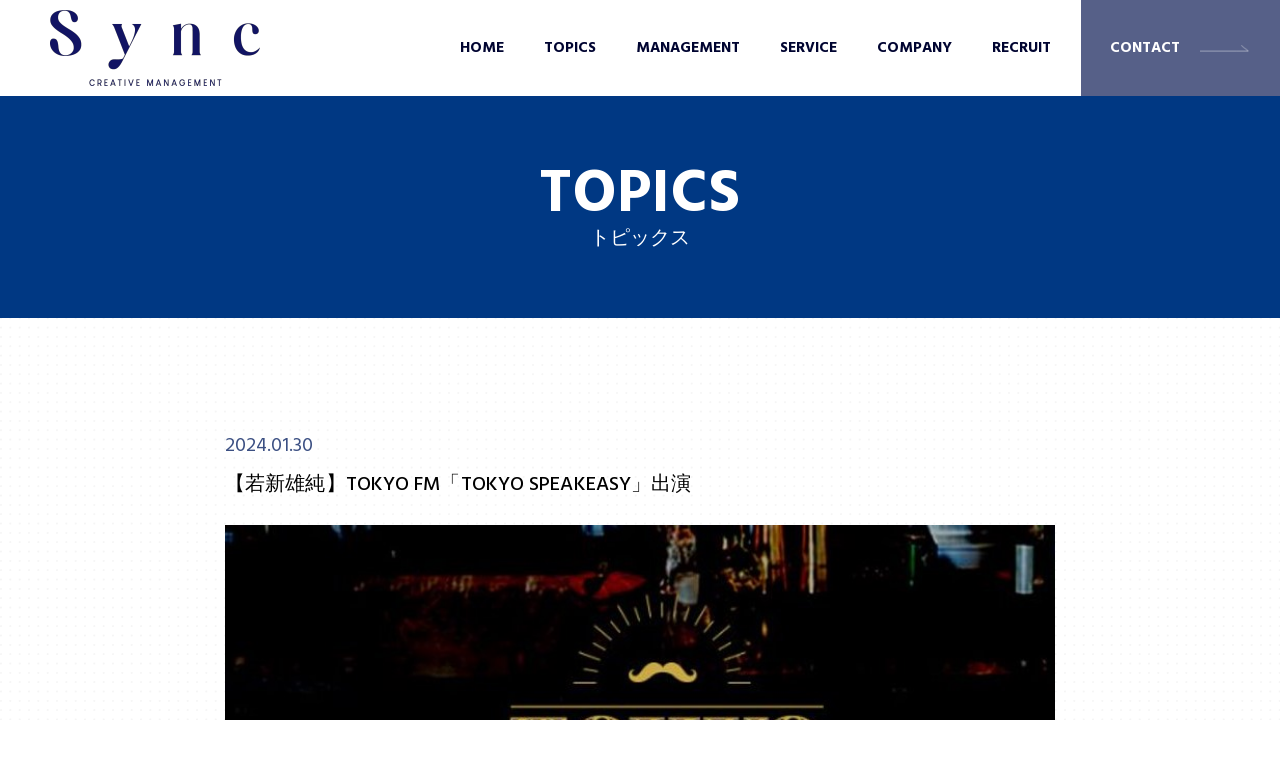

--- FILE ---
content_type: text/html; charset=UTF-8
request_url: https://sync-cm.jp/topic/2024-01-30/
body_size: 26786
content:
<!DOCTYPE html>
<html lang="ja">
<head>
<meta charset="UTF-8">
<meta name="viewport" content="width=device-width, initial-scale=1">
<link rel="profile" href="https://gmpg.org/xfn/11">

<title>【若新雄純】TOKYO FM「TOKYO SPEAKEASY」出演 &#8211; Sync creative management</title>
<meta name='robots' content='max-image-preview:large' />
<link rel="alternate" type="application/rss+xml" title="Sync creative management &raquo; フィード" href="https://sync-cm.jp/feed/" />
<link rel="alternate" type="application/rss+xml" title="Sync creative management &raquo; コメントフィード" href="https://sync-cm.jp/comments/feed/" />
		<!-- This site uses the Google Analytics by MonsterInsights plugin v7.17.0 - Using Analytics tracking - https://www.monsterinsights.com/ -->
		<!-- Note: MonsterInsights is not currently configured on this site. The site owner needs to authenticate with Google Analytics in the MonsterInsights settings panel. -->
					<!-- No UA code set -->
				<!-- / Google Analytics by MonsterInsights -->
		<script>
window._wpemojiSettings = {"baseUrl":"https:\/\/s.w.org\/images\/core\/emoji\/14.0.0\/72x72\/","ext":".png","svgUrl":"https:\/\/s.w.org\/images\/core\/emoji\/14.0.0\/svg\/","svgExt":".svg","source":{"concatemoji":"https:\/\/sync-cm.jp\/wp-includes\/js\/wp-emoji-release.min.js?ver=6.2.8"}};
/*! This file is auto-generated */
!function(e,a,t){var n,r,o,i=a.createElement("canvas"),p=i.getContext&&i.getContext("2d");function s(e,t){p.clearRect(0,0,i.width,i.height),p.fillText(e,0,0);e=i.toDataURL();return p.clearRect(0,0,i.width,i.height),p.fillText(t,0,0),e===i.toDataURL()}function c(e){var t=a.createElement("script");t.src=e,t.defer=t.type="text/javascript",a.getElementsByTagName("head")[0].appendChild(t)}for(o=Array("flag","emoji"),t.supports={everything:!0,everythingExceptFlag:!0},r=0;r<o.length;r++)t.supports[o[r]]=function(e){if(p&&p.fillText)switch(p.textBaseline="top",p.font="600 32px Arial",e){case"flag":return s("\ud83c\udff3\ufe0f\u200d\u26a7\ufe0f","\ud83c\udff3\ufe0f\u200b\u26a7\ufe0f")?!1:!s("\ud83c\uddfa\ud83c\uddf3","\ud83c\uddfa\u200b\ud83c\uddf3")&&!s("\ud83c\udff4\udb40\udc67\udb40\udc62\udb40\udc65\udb40\udc6e\udb40\udc67\udb40\udc7f","\ud83c\udff4\u200b\udb40\udc67\u200b\udb40\udc62\u200b\udb40\udc65\u200b\udb40\udc6e\u200b\udb40\udc67\u200b\udb40\udc7f");case"emoji":return!s("\ud83e\udef1\ud83c\udffb\u200d\ud83e\udef2\ud83c\udfff","\ud83e\udef1\ud83c\udffb\u200b\ud83e\udef2\ud83c\udfff")}return!1}(o[r]),t.supports.everything=t.supports.everything&&t.supports[o[r]],"flag"!==o[r]&&(t.supports.everythingExceptFlag=t.supports.everythingExceptFlag&&t.supports[o[r]]);t.supports.everythingExceptFlag=t.supports.everythingExceptFlag&&!t.supports.flag,t.DOMReady=!1,t.readyCallback=function(){t.DOMReady=!0},t.supports.everything||(n=function(){t.readyCallback()},a.addEventListener?(a.addEventListener("DOMContentLoaded",n,!1),e.addEventListener("load",n,!1)):(e.attachEvent("onload",n),a.attachEvent("onreadystatechange",function(){"complete"===a.readyState&&t.readyCallback()})),(e=t.source||{}).concatemoji?c(e.concatemoji):e.wpemoji&&e.twemoji&&(c(e.twemoji),c(e.wpemoji)))}(window,document,window._wpemojiSettings);
</script>
<style>
img.wp-smiley,
img.emoji {
	display: inline !important;
	border: none !important;
	box-shadow: none !important;
	height: 1em !important;
	width: 1em !important;
	margin: 0 0.07em !important;
	vertical-align: -0.1em !important;
	background: none !important;
	padding: 0 !important;
}
</style>
	<link rel='stylesheet' id='astra-theme-css-css' href='https://sync-cm.jp/wp-content/themes/astra/assets/css/minified/main.min.css?ver=3.5.0' media='all' />
<style id='astra-theme-css-inline-css'>
html{font-size:93.75%;}a,.page-title{color:#0170B9;}a:hover,a:focus{color:#3a3a3a;}body,button,input,select,textarea,.ast-button,.ast-custom-button{font-family:-apple-system,BlinkMacSystemFont,Segoe UI,Roboto,Oxygen-Sans,Ubuntu,Cantarell,Helvetica Neue,sans-serif;font-weight:inherit;font-size:15px;font-size:1rem;}blockquote{color:#000000;}.site-title{font-size:35px;font-size:2.3333333333333rem;display:block;}.ast-archive-description .ast-archive-title{font-size:40px;font-size:2.6666666666667rem;}.site-header .site-description{font-size:15px;font-size:1rem;display:none;}.entry-title{font-size:30px;font-size:2rem;}h1,.entry-content h1{font-size:40px;font-size:2.6666666666667rem;}h2,.entry-content h2{font-size:30px;font-size:2rem;}h3,.entry-content h3{font-size:25px;font-size:1.6666666666667rem;}h4,.entry-content h4{font-size:20px;font-size:1.3333333333333rem;}h5,.entry-content h5{font-size:18px;font-size:1.2rem;}h6,.entry-content h6{font-size:15px;font-size:1rem;}.ast-single-post .entry-title,.page-title{font-size:30px;font-size:2rem;}::selection{background-color:#0170B9;color:#ffffff;}body,h1,.entry-title a,.entry-content h1,h2,.entry-content h2,h3,.entry-content h3,h4,.entry-content h4,h5,.entry-content h5,h6,.entry-content h6{color:#3a3a3a;}.tagcloud a:hover,.tagcloud a:focus,.tagcloud a.current-item{color:#ffffff;border-color:#0170B9;background-color:#0170B9;}input:focus,input[type="text"]:focus,input[type="email"]:focus,input[type="url"]:focus,input[type="password"]:focus,input[type="reset"]:focus,input[type="search"]:focus,textarea:focus{border-color:#0170B9;}input[type="radio"]:checked,input[type=reset],input[type="checkbox"]:checked,input[type="checkbox"]:hover:checked,input[type="checkbox"]:focus:checked,input[type=range]::-webkit-slider-thumb{border-color:#0170B9;background-color:#0170B9;box-shadow:none;}.site-footer a:hover + .post-count,.site-footer a:focus + .post-count{background:#0170B9;border-color:#0170B9;}.single .nav-links .nav-previous,.single .nav-links .nav-next{color:#0170B9;}.entry-meta,.entry-meta *{line-height:1.45;color:#0170B9;}.entry-meta a:hover,.entry-meta a:hover *,.entry-meta a:focus,.entry-meta a:focus *,.page-links > .page-link,.page-links .page-link:hover,.post-navigation a:hover{color:#3a3a3a;}.widget-title{font-size:21px;font-size:1.4rem;color:#3a3a3a;}#cat option,.secondary .calendar_wrap thead a,.secondary .calendar_wrap thead a:visited{color:#0170B9;}.secondary .calendar_wrap #today,.ast-progress-val span{background:#0170B9;}.secondary a:hover + .post-count,.secondary a:focus + .post-count{background:#0170B9;border-color:#0170B9;}.calendar_wrap #today > a{color:#ffffff;}.page-links .page-link,.single .post-navigation a{color:#0170B9;}.ast-logo-title-inline .site-logo-img{padding-right:1em;}.site-logo-img img{ transition:all 0.2s linear;}.ast-page-builder-template .hentry {margin: 0;}.ast-page-builder-template .site-content > .ast-container {max-width: 100%;padding: 0;}.ast-page-builder-template .site-content #primary {padding: 0;margin: 0;}.ast-page-builder-template .no-results {text-align: center;margin: 4em auto;}.ast-page-builder-template .ast-pagination {padding: 2em;} .ast-page-builder-template .entry-header.ast-no-title.ast-no-thumbnail {margin-top: 0;}.ast-page-builder-template .entry-header.ast-header-without-markup {margin-top: 0;margin-bottom: 0;}.ast-page-builder-template .entry-header.ast-no-title.ast-no-meta {margin-bottom: 0;}.ast-page-builder-template.single .post-navigation {padding-bottom: 2em;}.ast-page-builder-template.single-post .site-content > .ast-container {max-width: 100%;}.ast-page-builder-template.single-post .site-content > .ast-container {max-width: 100%;}.ast-page-builder-template .entry-header {margin-top: 4em;margin-left: auto;margin-right: auto;padding-left: 20px;padding-right: 20px;}.ast-page-builder-template .ast-archive-description {margin-top: 4em;margin-left: auto;margin-right: auto;padding-left: 20px;padding-right: 20px;}.ast-page-builder-template.ast-no-sidebar .entry-content .alignwide {margin-left: 0;margin-right: 0;}.single.ast-page-builder-template .entry-header {padding-left: 20px;padding-right: 20px;}.ast-page-builder-template.ast-no-sidebar .entry-content .alignwide {margin-left: 0;margin-right: 0;}.wp-block-buttons.aligncenter{justify-content:center;}@media (min-width:1200px){.ast-separate-container.ast-right-sidebar .entry-content .wp-block-image.alignfull,.ast-separate-container.ast-left-sidebar .entry-content .wp-block-image.alignfull,.ast-separate-container.ast-right-sidebar .entry-content .wp-block-cover.alignfull,.ast-separate-container.ast-left-sidebar .entry-content .wp-block-cover.alignfull{margin-left:-6.67em;margin-right:-6.67em;max-width:unset;width:unset;}.ast-separate-container.ast-right-sidebar .entry-content .wp-block-image.alignwide,.ast-separate-container.ast-left-sidebar .entry-content .wp-block-image.alignwide,.ast-separate-container.ast-right-sidebar .entry-content .wp-block-cover.alignwide,.ast-separate-container.ast-left-sidebar .entry-content .wp-block-cover.alignwide{margin-left:-20px;margin-right:-20px;max-width:unset;width:unset;}}@media (min-width:1200px){.wp-block-group .has-background{padding:20px;}}@media (min-width:1200px){.ast-no-sidebar.ast-separate-container .entry-content .wp-block-group.alignwide,.ast-no-sidebar.ast-separate-container .entry-content .wp-block-cover.alignwide{margin-left:-20px;margin-right:-20px;padding-left:20px;padding-right:20px;}.ast-no-sidebar.ast-separate-container .entry-content .wp-block-cover.alignfull,.ast-no-sidebar.ast-separate-container .entry-content .wp-block-group.alignfull{margin-left:-6.67em;margin-right:-6.67em;padding-left:6.67em;padding-right:6.67em;}}@media (min-width:1200px){.wp-block-cover-image.alignwide .wp-block-cover__inner-container,.wp-block-cover.alignwide .wp-block-cover__inner-container,.wp-block-cover-image.alignfull .wp-block-cover__inner-container,.wp-block-cover.alignfull .wp-block-cover__inner-container{width:100%;}}.ast-plain-container.ast-no-sidebar #primary{margin-top:0;margin-bottom:0;}@media (max-width:921px){.ast-theme-transparent-header #primary,.ast-theme-transparent-header #secondary{padding:0;}}.wp-block-columns{margin-bottom:unset;}.wp-block-image.size-full{margin:2rem 0;}.wp-block-separator.has-background{padding:0;}.wp-block-gallery{margin-bottom:1.6em;}.wp-block-group{padding-top:4em;padding-bottom:4em;}.wp-block-group__inner-container .wp-block-columns:last-child,.wp-block-group__inner-container :last-child,.wp-block-table table{margin-bottom:0;}.blocks-gallery-grid{width:100%;}.wp-block-navigation-link__content{padding:5px 0;}.wp-block-group .wp-block-group .has-text-align-center,.wp-block-group .wp-block-column .has-text-align-center{max-width:100%;}.has-text-align-center{margin:0 auto;}@media (min-width:1200px){.wp-block-cover__inner-container,.alignwide .wp-block-group__inner-container,.alignfull .wp-block-group__inner-container{max-width:1200px;margin:0 auto;}.wp-block-group.alignnone,.wp-block-group.aligncenter,.wp-block-group.alignleft,.wp-block-group.alignright,.wp-block-group.alignwide,.wp-block-columns.alignwide{margin:2rem 0 1rem 0;}}@media (max-width:1200px){.wp-block-group{padding:3em;}.wp-block-group .wp-block-group{padding:1.5em;}.wp-block-columns,.wp-block-column{margin:1rem 0;}}@media (min-width:921px){.wp-block-columns .wp-block-group{padding:2em;}}@media (max-width:544px){.wp-block-cover-image .wp-block-cover__inner-container,.wp-block-cover .wp-block-cover__inner-container{width:unset;}.wp-block-cover,.wp-block-cover-image{padding:2em 0;}.wp-block-group,.wp-block-cover{padding:2em;}.wp-block-media-text__media img,.wp-block-media-text__media video{width:unset;max-width:100%;}.wp-block-media-text.has-background .wp-block-media-text__content{padding:1em;}}@media (max-width:921px){.ast-plain-container.ast-no-sidebar #primary{padding:0;}}@media (min-width:544px){.entry-content .wp-block-media-text.has-media-on-the-right .wp-block-media-text__content{padding:0 8% 0 0;}.entry-content .wp-block-media-text .wp-block-media-text__content{padding:0 0 0 8%;}.ast-plain-container .site-content .entry-content .has-custom-content-position.is-position-bottom-left > *,.ast-plain-container .site-content .entry-content .has-custom-content-position.is-position-bottom-right > *,.ast-plain-container .site-content .entry-content .has-custom-content-position.is-position-top-left > *,.ast-plain-container .site-content .entry-content .has-custom-content-position.is-position-top-right > *,.ast-plain-container .site-content .entry-content .has-custom-content-position.is-position-center-right > *,.ast-plain-container .site-content .entry-content .has-custom-content-position.is-position-center-left > *{margin:0;}}@media (max-width:544px){.entry-content .wp-block-media-text .wp-block-media-text__content{padding:8% 0;}.wp-block-media-text .wp-block-media-text__media img{width:auto;max-width:100%;}}.wp-block-button.is-style-outline .wp-block-button__link{border-color:#0170B9;border-top-width:2px;border-right-width:2px;border-bottom-width:2px;border-left-width:2px;}.wp-block-button.is-style-outline > .wp-block-button__link:not(.has-text-color),.wp-block-button.wp-block-button__link.is-style-outline:not(.has-text-color){color:#0170B9;}.wp-block-button.is-style-outline .wp-block-button__link:hover,.wp-block-button.is-style-outline .wp-block-button__link:focus{color:#ffffff !important;background-color:#3a3a3a;border-color:#3a3a3a;}.post-page-numbers.current .page-link,.ast-pagination .page-numbers.current{color:#ffffff;border-color:#0170B9;background-color:#0170B9;border-radius:2px;}@media (max-width:921px){.wp-block-button.is-style-outline .wp-block-button__link{padding-top:calc(15px - 2px);padding-right:calc(30px - 2px);padding-bottom:calc(15px - 2px);padding-left:calc(30px - 2px);}}@media (max-width:544px){.wp-block-button.is-style-outline .wp-block-button__link{padding-top:calc(15px - 2px);padding-right:calc(30px - 2px);padding-bottom:calc(15px - 2px);padding-left:calc(30px - 2px);}}@media (min-width:544px){.entry-content > .alignleft{margin-right:20px;}.entry-content > .alignright{margin-left:20px;}.wp-block-group.has-background{padding:20px;}}@media (max-width:921px){.ast-separate-container .ast-article-post,.ast-separate-container .ast-article-single{padding:1.5em 2.14em;}.ast-separate-container #primary,.ast-separate-container #secondary{padding:1.5em 0;}#primary,#secondary{padding:1.5em 0;margin:0;}.ast-left-sidebar #content > .ast-container{display:flex;flex-direction:column-reverse;width:100%;}.ast-author-box img.avatar{margin:20px 0 0 0;}}@media (min-width:922px){.ast-separate-container.ast-right-sidebar #primary,.ast-separate-container.ast-left-sidebar #primary{border:0;}.search-no-results.ast-separate-container #primary{margin-bottom:4em;}}.wp-block-button .wp-block-button__link,{color:#ffffff;}.wp-block-button .wp-block-button__link:hover,.wp-block-button .wp-block-button__link:focus{color:#ffffff;background-color:#3a3a3a;border-color:#3a3a3a;}.wp-block-button .wp-block-button__link{border:none;background-color:#0170B9;color:#ffffff;font-family:inherit;font-weight:inherit;line-height:1;border-radius:2px;padding:15px 30px;}.wp-block-button.is-style-outline .wp-block-button__link{border-style:solid;border-top-width:2px;border-right-width:2px;border-left-width:2px;border-bottom-width:2px;border-color:#0170B9;padding-top:calc(15px - 2px);padding-right:calc(30px - 2px);padding-bottom:calc(15px - 2px);padding-left:calc(30px - 2px);}@media (max-width:921px){.wp-block-button .wp-block-button__link{border:none;padding:15px 30px;}.wp-block-button.is-style-outline .wp-block-button__link{padding-top:calc(15px - 2px);padding-right:calc(30px - 2px);padding-bottom:calc(15px - 2px);padding-left:calc(30px - 2px);}}@media (max-width:544px){.wp-block-button .wp-block-button__link{border:none;padding:15px 30px;}.wp-block-button.is-style-outline .wp-block-button__link{padding-top:calc(15px - 2px);padding-right:calc(30px - 2px);padding-bottom:calc(15px - 2px);padding-left:calc(30px - 2px);}}.menu-toggle,button,.ast-button,.ast-custom-button,.button,input#submit,input[type="button"],input[type="submit"],input[type="reset"]{border-style:solid;border-top-width:0;border-right-width:0;border-left-width:0;border-bottom-width:0;color:#ffffff;border-color:#0170B9;background-color:#0170B9;border-radius:2px;padding-top:10px;padding-right:40px;padding-bottom:10px;padding-left:40px;font-family:inherit;font-weight:inherit;line-height:1;}button:focus,.menu-toggle:hover,button:hover,.ast-button:hover,.ast-custom-button:hover .button:hover,.ast-custom-button:hover ,input[type=reset]:hover,input[type=reset]:focus,input#submit:hover,input#submit:focus,input[type="button"]:hover,input[type="button"]:focus,input[type="submit"]:hover,input[type="submit"]:focus{color:#ffffff;background-color:#3a3a3a;border-color:#3a3a3a;}@media (min-width:544px){.ast-container{max-width:100%;}}@media (max-width:544px){.ast-separate-container .ast-article-post,.ast-separate-container .ast-article-single,.ast-separate-container .comments-title,.ast-separate-container .ast-archive-description{padding:1.5em 1em;}.ast-separate-container #content .ast-container{padding-left:0.54em;padding-right:0.54em;}.ast-separate-container .ast-comment-list li.depth-1{padding:1.5em 1em;margin-bottom:1.5em;}.ast-separate-container .ast-comment-list .bypostauthor{padding:.5em;}.ast-search-menu-icon.ast-dropdown-active .search-field{width:170px;}}@media (max-width:921px){.ast-mobile-header-stack .main-header-bar .ast-search-menu-icon{display:inline-block;}.ast-header-break-point.ast-header-custom-item-outside .ast-mobile-header-stack .main-header-bar .ast-search-icon{margin:0;}.ast-comment-avatar-wrap img{max-width:2.5em;}.ast-separate-container .ast-comment-list li.depth-1{padding:1.5em 2.14em;}.ast-separate-container .comment-respond{padding:2em 2.14em;}.ast-comment-meta{padding:0 1.8888em 1.3333em;}}@media (max-width:921px){.site-title{display:block;}.ast-archive-description .ast-archive-title{font-size:40px;}.site-header .site-description{display:none;}.entry-title{font-size:30px;}h1,.entry-content h1{font-size:30px;}h2,.entry-content h2{font-size:25px;}h3,.entry-content h3{font-size:20px;}.ast-single-post .entry-title,.page-title{font-size:30px;}}@media (max-width:544px){.site-title{display:block;}.ast-archive-description .ast-archive-title{font-size:40px;}.site-header .site-description{display:none;}.entry-title{font-size:30px;}h1,.entry-content h1{font-size:30px;}h2,.entry-content h2{font-size:25px;}h3,.entry-content h3{font-size:20px;}.ast-single-post .entry-title,.page-title{font-size:30px;}}@media (max-width:921px){html{font-size:85.5%;}}@media (max-width:544px){html{font-size:85.5%;}}@media (min-width:922px){.ast-container{max-width:1240px;}}@media (min-width:922px){.main-header-menu .sub-menu .menu-item.ast-left-align-sub-menu:hover > .sub-menu,.main-header-menu .sub-menu .menu-item.ast-left-align-sub-menu.focus > .sub-menu{margin-left:-0px;}}.ast-breadcrumbs .trail-browse,.ast-breadcrumbs .trail-items,.ast-breadcrumbs .trail-items li{display:inline-block;margin:0;padding:0;border:none;background:inherit;text-indent:0;}.ast-breadcrumbs .trail-browse{font-size:inherit;font-style:inherit;font-weight:inherit;color:inherit;}.ast-breadcrumbs .trail-items{list-style:none;}.trail-items li::after{padding:0 0.3em;content:"\00bb";}.trail-items li:last-of-type::after{display:none;}@media (max-width:921px){.ast-builder-grid-row-container.ast-builder-grid-row-tablet-3-firstrow .ast-builder-grid-row > *:first-child,.ast-builder-grid-row-container.ast-builder-grid-row-tablet-3-lastrow .ast-builder-grid-row > *:last-child{grid-column:1 / -1;}}@media (max-width:544px){.ast-builder-grid-row-container.ast-builder-grid-row-mobile-3-firstrow .ast-builder-grid-row > *:first-child,.ast-builder-grid-row-container.ast-builder-grid-row-mobile-3-lastrow .ast-builder-grid-row > *:last-child{grid-column:1 / -1;}}.ast-builder-layout-element[data-section="title_tagline"]{display:flex;}@media (max-width:921px){.ast-header-break-point .ast-builder-layout-element[data-section="title_tagline"]{display:flex;}}@media (max-width:544px){.ast-header-break-point .ast-builder-layout-element[data-section="title_tagline"]{display:flex;}}.ast-builder-menu-1{font-family:inherit;font-weight:inherit;}.ast-builder-menu-1 .sub-menu,.ast-builder-menu-1 .inline-on-mobile .sub-menu{border-top-width:2px;border-bottom-width:0;border-right-width:0;border-left-width:0;border-color:#0170B9;border-style:solid;border-radius:0;}.ast-builder-menu-1 .main-header-menu > .menu-item > .sub-menu,.ast-builder-menu-1 .main-header-menu > .menu-item > .astra-full-megamenu-wrapper{margin-top:0;}.ast-desktop .ast-builder-menu-1 .main-header-menu > .menu-item > .sub-menu:before,.ast-desktop .ast-builder-menu-1 .main-header-menu > .menu-item > .astra-full-megamenu-wrapper:before{height:calc( 0px + 5px );}.ast-desktop .ast-builder-menu-1 .menu-item .sub-menu .menu-link{border-style:none;}@media (max-width:921px){.ast-header-break-point .ast-builder-menu-1 .menu-item.menu-item-has-children > .ast-menu-toggle{top:0;}.ast-builder-menu-1 .menu-item-has-children > .menu-link:after{content:unset;}}@media (max-width:544px){.ast-header-break-point .ast-builder-menu-1 .menu-item.menu-item-has-children > .ast-menu-toggle{top:0;}}.ast-builder-menu-1{display:flex;}@media (max-width:921px){.ast-header-break-point .ast-builder-menu-1{display:flex;}}@media (max-width:544px){.ast-header-break-point .ast-builder-menu-1{display:flex;}}.elementor-template-full-width .ast-container{display:block;}.ast-header-break-point .main-header-bar{border-bottom-width:1px;}@media (min-width:922px){.main-header-bar{border-bottom-width:1px;}}.ast-safari-browser-less-than-11 .main-header-menu .menu-item, .ast-safari-browser-less-than-11 .main-header-bar .ast-masthead-custom-menu-items{display:block;}.main-header-menu .menu-item, #astra-footer-menu .menu-item, .main-header-bar .ast-masthead-custom-menu-items{-js-display:flex;display:flex;-webkit-box-pack:center;-webkit-justify-content:center;-moz-box-pack:center;-ms-flex-pack:center;justify-content:center;-webkit-box-orient:vertical;-webkit-box-direction:normal;-webkit-flex-direction:column;-moz-box-orient:vertical;-moz-box-direction:normal;-ms-flex-direction:column;flex-direction:column;}.main-header-menu > .menu-item > .menu-link, #astra-footer-menu > .menu-item > .menu-link,{height:100%;-webkit-box-align:center;-webkit-align-items:center;-moz-box-align:center;-ms-flex-align:center;align-items:center;-js-display:flex;display:flex;}.ast-header-break-point .main-navigation ul .menu-item .menu-link .icon-arrow:first-of-type svg{top:.2em;margin-top:0px;margin-left:0px;width:.65em;transform:translate(0, -2px) rotateZ(270deg);}.ast-mobile-popup-content .ast-submenu-expanded > .ast-menu-toggle{transform:rotateX(180deg);}.ast-mobile-header-content > *,.ast-desktop-header-content > * {padding: 10px 0;height: auto;}.ast-mobile-header-content > *:first-child,.ast-desktop-header-content > *:first-child {padding-top: 10px;}.ast-mobile-header-content > .ast-builder-menu,.ast-desktop-header-content > .ast-builder-menu {padding-top: 0;}.ast-mobile-header-content > *:last-child,.ast-desktop-header-content > *:last-child {padding-bottom: 0;}.ast-mobile-header-content .ast-search-menu-icon.ast-inline-search label,.ast-desktop-header-content .ast-search-menu-icon.ast-inline-search label {width: 100%;}.ast-desktop-header-content .main-header-bar-navigation .ast-submenu-expanded > .ast-menu-toggle::before {transform: rotateX(180deg);}#ast-desktop-header .ast-desktop-header-content,.ast-mobile-header-content .ast-search-icon,.ast-desktop-header-content .ast-search-icon,.ast-mobile-header-wrap .ast-mobile-header-content,.ast-main-header-nav-open.ast-popup-nav-open .ast-mobile-header-wrap .ast-mobile-header-content,.ast-main-header-nav-open.ast-popup-nav-open .ast-desktop-header-content {display: none;}.ast-main-header-nav-open.ast-header-break-point #ast-desktop-header .ast-desktop-header-content,.ast-main-header-nav-open.ast-header-break-point .ast-mobile-header-wrap .ast-mobile-header-content {display: block;}.ast-desktop .ast-desktop-header-content .astra-menu-animation-slide-up > .menu-item > .sub-menu,.ast-desktop .ast-desktop-header-content .astra-menu-animation-slide-up > .menu-item .menu-item > .sub-menu,.ast-desktop .ast-desktop-header-content .astra-menu-animation-slide-down > .menu-item > .sub-menu,.ast-desktop .ast-desktop-header-content .astra-menu-animation-slide-down > .menu-item .menu-item > .sub-menu,.ast-desktop .ast-desktop-header-content .astra-menu-animation-fade > .menu-item > .sub-menu,.ast-desktop .ast-desktop-header-content .astra-menu-animation-fade > .menu-item .menu-item > .sub-menu {opacity: 1;visibility: visible;}.ast-hfb-header.ast-default-menu-enable.ast-header-break-point .ast-mobile-header-wrap .ast-mobile-header-content .main-header-bar-navigation {width: unset;margin: unset;}.ast-mobile-header-content.content-align-flex-end .main-header-bar-navigation .menu-item-has-children > .ast-menu-toggle,.ast-desktop-header-content.content-align-flex-end .main-header-bar-navigation .menu-item-has-children > .ast-menu-toggle {left: calc( 20px - 0.907em);}.ast-mobile-header-content .ast-search-menu-icon,.ast-mobile-header-content .ast-search-menu-icon.slide-search,.ast-desktop-header-content .ast-search-menu-icon,.ast-desktop-header-content .ast-search-menu-icon.slide-search {width: 100%;position: relative;display: block;right: auto;transform: none;}.ast-mobile-header-content .ast-search-menu-icon.slide-search .search-form,.ast-mobile-header-content .ast-search-menu-icon .search-form,.ast-desktop-header-content .ast-search-menu-icon.slide-search .search-form,.ast-desktop-header-content .ast-search-menu-icon .search-form {right: 0;visibility: visible;opacity: 1;position: relative;top: auto;transform: none;padding: 0;display: block;overflow: hidden;}.ast-mobile-header-content .ast-search-menu-icon.ast-inline-search .search-field,.ast-mobile-header-content .ast-search-menu-icon .search-field,.ast-desktop-header-content .ast-search-menu-icon.ast-inline-search .search-field,.ast-desktop-header-content .ast-search-menu-icon .search-field {width: 100%;padding-right: 5.5em;}.ast-mobile-header-content .ast-search-menu-icon .search-submit,.ast-desktop-header-content .ast-search-menu-icon .search-submit {display: block;position: absolute;height: 100%;top: 0;right: 0;padding: 0 1em;border-radius: 0;}.ast-hfb-header.ast-default-menu-enable.ast-header-break-point .ast-mobile-header-wrap .ast-mobile-header-content .main-header-bar-navigation ul .sub-menu .menu-link {padding-left: 30px;}.ast-hfb-header.ast-default-menu-enable.ast-header-break-point .ast-mobile-header-wrap .ast-mobile-header-content .main-header-bar-navigation .sub-menu .menu-item .menu-item .menu-link {padding-left: 40px;}.ast-mobile-popup-drawer.active .ast-mobile-popup-inner{background-color:#ffffff;;}.ast-mobile-header-wrap .ast-mobile-header-content, .ast-desktop-header-content{background-color:#ffffff;;}.ast-mobile-popup-content > *, .ast-mobile-header-content > *, .ast-desktop-popup-content > *, .ast-desktop-header-content > *{padding-top:0;padding-bottom:0;}.content-align-flex-start .ast-builder-layout-element{justify-content:flex-start;}.content-align-flex-start .main-header-menu{text-align:left;}.ast-mobile-popup-drawer.active .ast-mobile-popup-drawer.active .menu-toggle-close{color:#3a3a3a;}.ast-mobile-header-wrap .ast-primary-header-bar,.ast-primary-header-bar .site-primary-header-wrap{min-height:70px;}.ast-desktop .ast-primary-header-bar .main-header-menu > .menu-item{line-height:70px;}@media (max-width:921px){#masthead .ast-mobile-header-wrap .ast-primary-header-bar,#masthead .ast-mobile-header-wrap .ast-below-header-bar{padding-left:20px;padding-right:20px;}}.ast-header-break-point .ast-primary-header-bar{border-bottom-width:1px;border-bottom-color:#eaeaea;border-bottom-style:solid;}@media (min-width:922px){.ast-primary-header-bar{border-bottom-width:1px;border-bottom-color:#eaeaea;border-bottom-style:solid;}}.ast-primary-header-bar{background-color:#ffffff;;}.ast-primary-header-bar{display:block;}@media (max-width:921px){.ast-header-break-point .ast-primary-header-bar{display:grid;}}@media (max-width:544px){.ast-header-break-point .ast-primary-header-bar{display:grid;}}[data-section="section-header-mobile-trigger"] .ast-button-wrap .ast-mobile-menu-trigger-minimal{color:#0170B9;border:none;background:transparent;}[data-section="section-header-mobile-trigger"] .ast-button-wrap .mobile-menu-toggle-icon .ast-mobile-svg{width:20px;height:20px;fill:#0170B9;}[data-section="section-header-mobile-trigger"] .ast-button-wrap .mobile-menu-wrap .mobile-menu{color:#0170B9;}.ast-builder-menu-mobile .main-navigation .menu-item > .menu-link{font-family:inherit;font-weight:inherit;}.ast-builder-menu-mobile .main-navigation .menu-item.menu-item-has-children > .ast-menu-toggle{top:0;}.ast-builder-menu-mobile .main-navigation .menu-item-has-children > .menu-link:after{content:unset;}.ast-hfb-header .ast-builder-menu-mobile .main-header-menu, .ast-hfb-header .ast-builder-menu-mobile .main-navigation .menu-item .menu-link, .ast-hfb-header .ast-builder-menu-mobile .main-navigation .menu-item .sub-menu .menu-link{border-style:none;}.ast-builder-menu-mobile .main-navigation .menu-item.menu-item-has-children > .ast-menu-toggle{top:0;}@media (max-width:921px){.ast-builder-menu-mobile .main-navigation .menu-item.menu-item-has-children > .ast-menu-toggle{top:0;}.ast-builder-menu-mobile .main-navigation .menu-item-has-children > .menu-link:after{content:unset;}}@media (max-width:544px){.ast-builder-menu-mobile .main-navigation .menu-item.menu-item-has-children > .ast-menu-toggle{top:0;}}.ast-builder-menu-mobile .main-navigation{display:block;}@media (max-width:921px){.ast-header-break-point .ast-builder-menu-mobile .main-navigation{display:block;}}@media (max-width:544px){.ast-header-break-point .ast-builder-menu-mobile .main-navigation{display:block;}}
</style>
<link rel='stylesheet' id='wp-block-library-css' href='https://sync-cm.jp/wp-includes/css/dist/block-library/style.min.css?ver=6.2.8' media='all' />
<link rel='stylesheet' id='classic-theme-styles-css' href='https://sync-cm.jp/wp-includes/css/classic-themes.min.css?ver=6.2.8' media='all' />
<style id='global-styles-inline-css'>
body{--wp--preset--color--black: #000000;--wp--preset--color--cyan-bluish-gray: #abb8c3;--wp--preset--color--white: #ffffff;--wp--preset--color--pale-pink: #f78da7;--wp--preset--color--vivid-red: #cf2e2e;--wp--preset--color--luminous-vivid-orange: #ff6900;--wp--preset--color--luminous-vivid-amber: #fcb900;--wp--preset--color--light-green-cyan: #7bdcb5;--wp--preset--color--vivid-green-cyan: #00d084;--wp--preset--color--pale-cyan-blue: #8ed1fc;--wp--preset--color--vivid-cyan-blue: #0693e3;--wp--preset--color--vivid-purple: #9b51e0;--wp--preset--gradient--vivid-cyan-blue-to-vivid-purple: linear-gradient(135deg,rgba(6,147,227,1) 0%,rgb(155,81,224) 100%);--wp--preset--gradient--light-green-cyan-to-vivid-green-cyan: linear-gradient(135deg,rgb(122,220,180) 0%,rgb(0,208,130) 100%);--wp--preset--gradient--luminous-vivid-amber-to-luminous-vivid-orange: linear-gradient(135deg,rgba(252,185,0,1) 0%,rgba(255,105,0,1) 100%);--wp--preset--gradient--luminous-vivid-orange-to-vivid-red: linear-gradient(135deg,rgba(255,105,0,1) 0%,rgb(207,46,46) 100%);--wp--preset--gradient--very-light-gray-to-cyan-bluish-gray: linear-gradient(135deg,rgb(238,238,238) 0%,rgb(169,184,195) 100%);--wp--preset--gradient--cool-to-warm-spectrum: linear-gradient(135deg,rgb(74,234,220) 0%,rgb(151,120,209) 20%,rgb(207,42,186) 40%,rgb(238,44,130) 60%,rgb(251,105,98) 80%,rgb(254,248,76) 100%);--wp--preset--gradient--blush-light-purple: linear-gradient(135deg,rgb(255,206,236) 0%,rgb(152,150,240) 100%);--wp--preset--gradient--blush-bordeaux: linear-gradient(135deg,rgb(254,205,165) 0%,rgb(254,45,45) 50%,rgb(107,0,62) 100%);--wp--preset--gradient--luminous-dusk: linear-gradient(135deg,rgb(255,203,112) 0%,rgb(199,81,192) 50%,rgb(65,88,208) 100%);--wp--preset--gradient--pale-ocean: linear-gradient(135deg,rgb(255,245,203) 0%,rgb(182,227,212) 50%,rgb(51,167,181) 100%);--wp--preset--gradient--electric-grass: linear-gradient(135deg,rgb(202,248,128) 0%,rgb(113,206,126) 100%);--wp--preset--gradient--midnight: linear-gradient(135deg,rgb(2,3,129) 0%,rgb(40,116,252) 100%);--wp--preset--duotone--dark-grayscale: url('#wp-duotone-dark-grayscale');--wp--preset--duotone--grayscale: url('#wp-duotone-grayscale');--wp--preset--duotone--purple-yellow: url('#wp-duotone-purple-yellow');--wp--preset--duotone--blue-red: url('#wp-duotone-blue-red');--wp--preset--duotone--midnight: url('#wp-duotone-midnight');--wp--preset--duotone--magenta-yellow: url('#wp-duotone-magenta-yellow');--wp--preset--duotone--purple-green: url('#wp-duotone-purple-green');--wp--preset--duotone--blue-orange: url('#wp-duotone-blue-orange');--wp--preset--font-size--small: 13px;--wp--preset--font-size--medium: 20px;--wp--preset--font-size--large: 36px;--wp--preset--font-size--x-large: 42px;--wp--preset--spacing--20: 0.44rem;--wp--preset--spacing--30: 0.67rem;--wp--preset--spacing--40: 1rem;--wp--preset--spacing--50: 1.5rem;--wp--preset--spacing--60: 2.25rem;--wp--preset--spacing--70: 3.38rem;--wp--preset--spacing--80: 5.06rem;--wp--preset--shadow--natural: 6px 6px 9px rgba(0, 0, 0, 0.2);--wp--preset--shadow--deep: 12px 12px 50px rgba(0, 0, 0, 0.4);--wp--preset--shadow--sharp: 6px 6px 0px rgba(0, 0, 0, 0.2);--wp--preset--shadow--outlined: 6px 6px 0px -3px rgba(255, 255, 255, 1), 6px 6px rgba(0, 0, 0, 1);--wp--preset--shadow--crisp: 6px 6px 0px rgba(0, 0, 0, 1);}:where(.is-layout-flex){gap: 0.5em;}body .is-layout-flow > .alignleft{float: left;margin-inline-start: 0;margin-inline-end: 2em;}body .is-layout-flow > .alignright{float: right;margin-inline-start: 2em;margin-inline-end: 0;}body .is-layout-flow > .aligncenter{margin-left: auto !important;margin-right: auto !important;}body .is-layout-constrained > .alignleft{float: left;margin-inline-start: 0;margin-inline-end: 2em;}body .is-layout-constrained > .alignright{float: right;margin-inline-start: 2em;margin-inline-end: 0;}body .is-layout-constrained > .aligncenter{margin-left: auto !important;margin-right: auto !important;}body .is-layout-constrained > :where(:not(.alignleft):not(.alignright):not(.alignfull)){max-width: var(--wp--style--global--content-size);margin-left: auto !important;margin-right: auto !important;}body .is-layout-constrained > .alignwide{max-width: var(--wp--style--global--wide-size);}body .is-layout-flex{display: flex;}body .is-layout-flex{flex-wrap: wrap;align-items: center;}body .is-layout-flex > *{margin: 0;}:where(.wp-block-columns.is-layout-flex){gap: 2em;}.has-black-color{color: var(--wp--preset--color--black) !important;}.has-cyan-bluish-gray-color{color: var(--wp--preset--color--cyan-bluish-gray) !important;}.has-white-color{color: var(--wp--preset--color--white) !important;}.has-pale-pink-color{color: var(--wp--preset--color--pale-pink) !important;}.has-vivid-red-color{color: var(--wp--preset--color--vivid-red) !important;}.has-luminous-vivid-orange-color{color: var(--wp--preset--color--luminous-vivid-orange) !important;}.has-luminous-vivid-amber-color{color: var(--wp--preset--color--luminous-vivid-amber) !important;}.has-light-green-cyan-color{color: var(--wp--preset--color--light-green-cyan) !important;}.has-vivid-green-cyan-color{color: var(--wp--preset--color--vivid-green-cyan) !important;}.has-pale-cyan-blue-color{color: var(--wp--preset--color--pale-cyan-blue) !important;}.has-vivid-cyan-blue-color{color: var(--wp--preset--color--vivid-cyan-blue) !important;}.has-vivid-purple-color{color: var(--wp--preset--color--vivid-purple) !important;}.has-black-background-color{background-color: var(--wp--preset--color--black) !important;}.has-cyan-bluish-gray-background-color{background-color: var(--wp--preset--color--cyan-bluish-gray) !important;}.has-white-background-color{background-color: var(--wp--preset--color--white) !important;}.has-pale-pink-background-color{background-color: var(--wp--preset--color--pale-pink) !important;}.has-vivid-red-background-color{background-color: var(--wp--preset--color--vivid-red) !important;}.has-luminous-vivid-orange-background-color{background-color: var(--wp--preset--color--luminous-vivid-orange) !important;}.has-luminous-vivid-amber-background-color{background-color: var(--wp--preset--color--luminous-vivid-amber) !important;}.has-light-green-cyan-background-color{background-color: var(--wp--preset--color--light-green-cyan) !important;}.has-vivid-green-cyan-background-color{background-color: var(--wp--preset--color--vivid-green-cyan) !important;}.has-pale-cyan-blue-background-color{background-color: var(--wp--preset--color--pale-cyan-blue) !important;}.has-vivid-cyan-blue-background-color{background-color: var(--wp--preset--color--vivid-cyan-blue) !important;}.has-vivid-purple-background-color{background-color: var(--wp--preset--color--vivid-purple) !important;}.has-black-border-color{border-color: var(--wp--preset--color--black) !important;}.has-cyan-bluish-gray-border-color{border-color: var(--wp--preset--color--cyan-bluish-gray) !important;}.has-white-border-color{border-color: var(--wp--preset--color--white) !important;}.has-pale-pink-border-color{border-color: var(--wp--preset--color--pale-pink) !important;}.has-vivid-red-border-color{border-color: var(--wp--preset--color--vivid-red) !important;}.has-luminous-vivid-orange-border-color{border-color: var(--wp--preset--color--luminous-vivid-orange) !important;}.has-luminous-vivid-amber-border-color{border-color: var(--wp--preset--color--luminous-vivid-amber) !important;}.has-light-green-cyan-border-color{border-color: var(--wp--preset--color--light-green-cyan) !important;}.has-vivid-green-cyan-border-color{border-color: var(--wp--preset--color--vivid-green-cyan) !important;}.has-pale-cyan-blue-border-color{border-color: var(--wp--preset--color--pale-cyan-blue) !important;}.has-vivid-cyan-blue-border-color{border-color: var(--wp--preset--color--vivid-cyan-blue) !important;}.has-vivid-purple-border-color{border-color: var(--wp--preset--color--vivid-purple) !important;}.has-vivid-cyan-blue-to-vivid-purple-gradient-background{background: var(--wp--preset--gradient--vivid-cyan-blue-to-vivid-purple) !important;}.has-light-green-cyan-to-vivid-green-cyan-gradient-background{background: var(--wp--preset--gradient--light-green-cyan-to-vivid-green-cyan) !important;}.has-luminous-vivid-amber-to-luminous-vivid-orange-gradient-background{background: var(--wp--preset--gradient--luminous-vivid-amber-to-luminous-vivid-orange) !important;}.has-luminous-vivid-orange-to-vivid-red-gradient-background{background: var(--wp--preset--gradient--luminous-vivid-orange-to-vivid-red) !important;}.has-very-light-gray-to-cyan-bluish-gray-gradient-background{background: var(--wp--preset--gradient--very-light-gray-to-cyan-bluish-gray) !important;}.has-cool-to-warm-spectrum-gradient-background{background: var(--wp--preset--gradient--cool-to-warm-spectrum) !important;}.has-blush-light-purple-gradient-background{background: var(--wp--preset--gradient--blush-light-purple) !important;}.has-blush-bordeaux-gradient-background{background: var(--wp--preset--gradient--blush-bordeaux) !important;}.has-luminous-dusk-gradient-background{background: var(--wp--preset--gradient--luminous-dusk) !important;}.has-pale-ocean-gradient-background{background: var(--wp--preset--gradient--pale-ocean) !important;}.has-electric-grass-gradient-background{background: var(--wp--preset--gradient--electric-grass) !important;}.has-midnight-gradient-background{background: var(--wp--preset--gradient--midnight) !important;}.has-small-font-size{font-size: var(--wp--preset--font-size--small) !important;}.has-medium-font-size{font-size: var(--wp--preset--font-size--medium) !important;}.has-large-font-size{font-size: var(--wp--preset--font-size--large) !important;}.has-x-large-font-size{font-size: var(--wp--preset--font-size--x-large) !important;}
.wp-block-navigation a:where(:not(.wp-element-button)){color: inherit;}
:where(.wp-block-columns.is-layout-flex){gap: 2em;}
.wp-block-pullquote{font-size: 1.5em;line-height: 1.6;}
</style>
<link rel='stylesheet' id='contact-form-7-css' href='https://sync-cm.jp/wp-content/plugins/contact-form-7/includes/css/styles.css?ver=5.5.6' media='all' />
<link rel='stylesheet' id='cf7msm_styles-css' href='https://sync-cm.jp/wp-content/plugins/contact-form-7-multi-step-module/resources/cf7msm.css?ver=4.1.91' media='all' />
<link rel='stylesheet' id='jquery-ui-dialog-min-css-css' href='https://sync-cm.jp/wp-includes/css/jquery-ui-dialog.min.css?ver=6.2.8' media='all' />
<link rel='stylesheet' id='contact-form-7-confirm-plus-css' href='https://sync-cm.jp/wp-content/plugins/confirm-plus-contact-form-7/assets/css/styles.css?ver=1.0' media='all' />
<link rel='stylesheet' id='astra-contact-form-7-css' href='https://sync-cm.jp/wp-content/themes/astra/assets/css/minified/compatibility/contact-form-7-main.min.css?ver=3.5.0' media='all' />
<link rel='stylesheet' id='parent-style-css' href='https://sync-cm.jp/wp-content/themes/astra/style.css?ver=6.2.8' media='all' />
<link rel='stylesheet' id='child-style-css' href='https://sync-cm.jp/wp-content/themes/sync/style.css?ver=6.2.8' media='all' />
<link rel='stylesheet' id='elementor-icons-css' href='https://sync-cm.jp/wp-content/plugins/elementor/assets/lib/eicons/css/elementor-icons.min.css?ver=5.11.0' media='all' />
<link rel='stylesheet' id='elementor-animations-css' href='https://sync-cm.jp/wp-content/plugins/elementor/assets/lib/animations/animations.min.css?ver=3.2.4' media='all' />
<link rel='stylesheet' id='elementor-frontend-css' href='https://sync-cm.jp/wp-content/plugins/elementor/assets/css/frontend.min.css?ver=3.2.4' media='all' />
<style id='elementor-frontend-inline-css'>
@font-face{font-family:eicons;src:url(https://sync-cm.jp/wp-content/plugins/elementor/assets/lib/eicons/fonts/eicons.eot?5.10.0);src:url(https://sync-cm.jp/wp-content/plugins/elementor/assets/lib/eicons/fonts/eicons.eot?5.10.0#iefix) format("embedded-opentype"),url(https://sync-cm.jp/wp-content/plugins/elementor/assets/lib/eicons/fonts/eicons.woff2?5.10.0) format("woff2"),url(https://sync-cm.jp/wp-content/plugins/elementor/assets/lib/eicons/fonts/eicons.woff?5.10.0) format("woff"),url(https://sync-cm.jp/wp-content/plugins/elementor/assets/lib/eicons/fonts/eicons.ttf?5.10.0) format("truetype"),url(https://sync-cm.jp/wp-content/plugins/elementor/assets/lib/eicons/fonts/eicons.svg?5.10.0#eicon) format("svg");font-weight:400;font-style:normal}
</style>
<link rel='stylesheet' id='elementor-post-8-css' href='https://sync-cm.jp/wp-content/uploads/elementor/css/post-8.css?ver=1633326537' media='all' />
<link rel='stylesheet' id='elementor-pro-css' href='https://sync-cm.jp/wp-content/plugins/elementor-pro/assets/css/frontend.min.css?ver=3.2.1' media='all' />
<link rel='stylesheet' id='elementor-global-css' href='https://sync-cm.jp/wp-content/uploads/elementor/css/global.css?ver=1633326537' media='all' />
<link rel='stylesheet' id='elementor-post-10-css' href='https://sync-cm.jp/wp-content/uploads/elementor/css/post-10.css?ver=1633326537' media='all' />
<link rel='stylesheet' id='elementor-post-183-css' href='https://sync-cm.jp/wp-content/uploads/elementor/css/post-183.css?ver=1633326537' media='all' />
<link rel='stylesheet' id='elementor-post-802-css' href='https://sync-cm.jp/wp-content/uploads/elementor/css/post-802.css?ver=1633332287' media='all' />
<link rel='stylesheet' id='ecs-styles-css' href='https://sync-cm.jp/wp-content/plugins/ele-custom-skin/assets/css/ecs-style.css?ver=3.1.0' media='all' />
<link rel='stylesheet' id='elementor-post-27-css' href='https://sync-cm.jp/wp-content/uploads/elementor/css/post-27.css?ver=1681732469' media='all' />
<link rel='stylesheet' id='elementor-post-62-css' href='https://sync-cm.jp/wp-content/uploads/elementor/css/post-62.css?ver=1624630162' media='all' />
<link rel='stylesheet' id='elementor-post-110-css' href='https://sync-cm.jp/wp-content/uploads/elementor/css/post-110.css?ver=1627312095' media='all' />
<link rel='stylesheet' id='google-fonts-1-css' href='https://fonts.googleapis.com/css?family=Hind%3A100%2C100italic%2C200%2C200italic%2C300%2C300italic%2C400%2C400italic%2C500%2C500italic%2C600%2C600italic%2C700%2C700italic%2C800%2C800italic%2C900%2C900italic&#038;display=auto&#038;ver=6.2.8' media='all' />
<!--[if IE]>
<script src='https://sync-cm.jp/wp-content/themes/astra/assets/js/minified/flexibility.min.js?ver=3.5.0' id='astra-flexibility-js'></script>
<script id='astra-flexibility-js-after'>
flexibility(document.documentElement);
</script>
<![endif]-->
<script src='https://sync-cm.jp/wp-includes/js/jquery/jquery.min.js?ver=3.6.4' id='jquery-core-js'></script>
<script src='https://sync-cm.jp/wp-includes/js/jquery/jquery-migrate.min.js?ver=3.4.0' id='jquery-migrate-js'></script>
<script id='ecs_ajax_load-js-extra'>
var ecs_ajax_params = {"ajaxurl":"https:\/\/sync-cm.jp\/wp-admin\/admin-ajax.php","posts":"{\"page\":0,\"topic\":\"2024-01-30\",\"post_type\":\"topic\",\"name\":\"2024-01-30\",\"error\":\"\",\"m\":\"\",\"p\":0,\"post_parent\":\"\",\"subpost\":\"\",\"subpost_id\":\"\",\"attachment\":\"\",\"attachment_id\":0,\"pagename\":\"\",\"page_id\":0,\"second\":\"\",\"minute\":\"\",\"hour\":\"\",\"day\":0,\"monthnum\":0,\"year\":0,\"w\":0,\"category_name\":\"\",\"tag\":\"\",\"cat\":\"\",\"tag_id\":\"\",\"author\":\"\",\"author_name\":\"\",\"feed\":\"\",\"tb\":\"\",\"paged\":0,\"meta_key\":\"\",\"meta_value\":\"\",\"preview\":\"\",\"s\":\"\",\"sentence\":\"\",\"title\":\"\",\"fields\":\"\",\"menu_order\":\"\",\"embed\":\"\",\"category__in\":[],\"category__not_in\":[],\"category__and\":[],\"post__in\":[],\"post__not_in\":[],\"post_name__in\":[],\"tag__in\":[],\"tag__not_in\":[],\"tag__and\":[],\"tag_slug__in\":[],\"tag_slug__and\":[],\"post_parent__in\":[],\"post_parent__not_in\":[],\"author__in\":[],\"author__not_in\":[],\"search_columns\":[],\"ignore_sticky_posts\":false,\"suppress_filters\":false,\"cache_results\":true,\"update_post_term_cache\":true,\"update_menu_item_cache\":false,\"lazy_load_term_meta\":true,\"update_post_meta_cache\":true,\"posts_per_page\":10,\"nopaging\":false,\"comments_per_page\":\"50\",\"no_found_rows\":false,\"order\":\"DESC\"}"};
</script>
<script src='https://sync-cm.jp/wp-content/plugins/ele-custom-skin/assets/js/ecs_ajax_pagination.js?ver=3.1.0' id='ecs_ajax_load-js'></script>
<script src='https://sync-cm.jp/wp-content/plugins/ele-custom-skin/assets/js/ecs.js?ver=3.1.0' id='ecs-script-js'></script>
<link rel="https://api.w.org/" href="https://sync-cm.jp/wp-json/" /><link rel="alternate" type="application/json" href="https://sync-cm.jp/wp-json/wp/v2/topic/3029" /><link rel="EditURI" type="application/rsd+xml" title="RSD" href="https://sync-cm.jp/xmlrpc.php?rsd" />
<link rel="wlwmanifest" type="application/wlwmanifest+xml" href="https://sync-cm.jp/wp-includes/wlwmanifest.xml" />
<meta name="generator" content="WordPress 6.2.8" />
<link rel="canonical" href="https://sync-cm.jp/topic/2024-01-30/" />
<link rel='shortlink' href='https://sync-cm.jp/?p=3029' />
<link rel="alternate" type="application/json+oembed" href="https://sync-cm.jp/wp-json/oembed/1.0/embed?url=https%3A%2F%2Fsync-cm.jp%2Ftopic%2F2024-01-30%2F" />
<link rel="alternate" type="text/xml+oembed" href="https://sync-cm.jp/wp-json/oembed/1.0/embed?url=https%3A%2F%2Fsync-cm.jp%2Ftopic%2F2024-01-30%2F&#038;format=xml" />
<!-- Global site tag (gtag.js) - Google Analytics -->
<script async src="https://www.googletagmanager.com/gtag/js?id=UA-205732333-1"></script>
<script>
    window.dataLayer = window.dataLayer || [];
    function gtag(){dataLayer.push(arguments);}
    gtag('js', new Date());

    gtag('config', 'UA-205732333-1');
</script>

<!-- font -->
<link rel="preconnect" href="https://fonts.gstatic.com">
<link href="https://fonts.googleapis.com/css2?family=Hind:wght@400;500;700&display=swap" rel="stylesheet">

<!-- favicon -->
<link rel="icon" type="image/x-icon" href="https://sync-cm.jp/wp-content/uploads/2021/06/android-touch-icon.png">
<link rel="apple-touch-icon" href="https://sync-cm.jp/wp-content/uploads/2021/06/apple-touch-icon.jpg" sizes="180x180">
<link rel="icon" type="image/png" href="https://sync-cm.jp/wp-content/uploads/2021/06/android-touch-icon.png" sizes="192x192">

<!-- OGP -->
<meta property="og:image" content="https://sync-cm.jp/wp-content/uploads/2021/06/Sync-Creative-Management-LOGO-NAVY.svg">
<meta property="og:type" content="website">
<meta property="og:site_name" content="Sync creative management">
<meta property="og:title" content="Sync creative management">
<meta property="og:description" content="Sync creative management コンテンツをつくることで、人と向き合う。"><style>.recentcomments a{display:inline !important;padding:0 !important;margin:0 !important;}</style>		<style id="wp-custom-css">
			/* 共通設定 */
a {
    outline: none !important;
}
a:hover {
    outline: none !important;
    opacity: 0.7;
}
body {
    background-image: url('https://sync-cm.jp/wp-content/uploads/2021/06/bg-dots-2.png');
    background-size: contain;
}
@media only screen and (max-width: 767px) {
    body {
        background-image: url('https://sync-cm.jp/wp-content/uploads/2021/06/bg-dots-sp.png');
        background-size: contain;
    }
}
/* 明朝体 */
.font-family-serif * {
    font-family: serif !important;
}


/* スライダー画像をズームアップさせる */
/* 参考：https://wemo.tech/2961 */
@keyframes zoomUp {
    0% {
        transform: scale(1);
    }
    100% {
        transform: scale(1.3);
    }
}
.swiper-slide-active .zoom-up-img,
.swiper-slide-duplicate-active .zoom-up-img,
.swiper-slide-prev .zoom-up-img {
    animation: zoomUp 10s linear 0s 1 normal both;  
}
/* imgタグだと下に隙間ができるのでblockに */
.zoom-up-img img {
    display: block;
}


/* ホバーで動く矢印 */
/* 参考：https://csshtml.work/button-hover-yajirushi-nobiru/ */
.movable-arrow a {
    position: relative;
}
.movable-arrow a::after {
    content: '';
    display: inline-block;
    width: 100px;
    height: 100%;
    background-image: url(https://sync-cm.jp/wp-content/uploads/2021/06/arrow-long.png);
    background-size: contain;
    background-repeat: no-repeat;
    background-position: center;
    position: absolute;
    right: 50px;
    bottom: 2px;
    transition: all 0.5s ease;
}
.movable-arrow a:hover::after {
    right: 30px;
}


/* ページネーションのカスタマイズ */
/* 一覧ページ */
.elementor-pagination {
    padding-top: 60px;
}
.elementor-pagination .page-numbers {
    color: #003883;
    border: 1px solid #003883;
    font-size: 31px;
    width: 57px;
    height: 57px;
    display: inline-block;
    margin-bottom: 20px;
}
.elementor-pagination .page-numbers.current {
    color: white;
    background-color: #003883;
}
@media only screen and (max-width: 767px) {
    .elementor-pagination {
        padding-top: 30px;
    }
    .elementor-pagination .page-numbers {
        font-size: 21px;
        width: 37px;
        height: 37px;
        margin-bottom: 10px;
    }
    .elementor-pagination .page-numbers img {
        width: 28px;
    }
}
/* 投稿ページ */
.elementor-post-navigation a {
    position: relative;
    width: 60px;
}
.elementor-post-navigation a::after {
    content: '';
    display: inline-block;
    width: 60px;
    height: 100%;
    background-size: contain;
    background-repeat: no-repeat;
    background-position: center;
    position: absolute;
    left: 0px;
    top: 10px;
}
.elementor-post-navigation__prev a {
    justify-content: flex-end;
}
.elementor-post-navigation__prev a::after {
    background-image: url(https://sync-cm.jp/wp-content/uploads/2021/06/arrow-pagination2-left.png);
}
.elementor-post-navigation__next a::after {
    background-image: url(https://sync-cm.jp/wp-content/uploads/2021/06/arrow-pagination2-right.png);
}
@media only screen and (max-width: 767px) {
    .elementor-post-navigation a {
        width: 40px;
    }
    .elementor-post-navigation a::after {
        width: 40px;
        top: 5px;
    }
}


/* ヘッダー */

/* ヘッダーのCONTACTへのリンク */
.header-contact-col {
    width: 230px !important;
    cursor: pointer;
    background-color: #566088;
    transition: all 0.5s ease;
    position: relative;
}
.header-contact-col:hover {
    background-color: #000431;
}
/* ホバーで動く矢印 */
/* 参考：https://csshtml.work/button-hover-yajirushi-nobiru/ */
.header-contact-col::after {
    content: '';
    display: inline-block;
    width: 50px;
    height: 100%;
    background-image: url(https://sync-cm.jp/wp-content/uploads/2021/06/arrow-short.png);
    background-size: contain;
    background-repeat: no-repeat;
    background-position: center;
    position: absolute;
    right: 30px;
    transition: all 0.5s ease;
}
.header-contact-col:hover::after {
    right: 20px;
}
.header-contact-link {
    text-align: center;
    font-family: hind;
    font-weight: bold;
}
.header-contact-link a {
    color: white;
    margin-left: -70px;
}
/* ハンバーガーメニューのカスタマイズ */
#menu-2-7920c26 {
    background-color: #003883;
    padding-bottom: 30px;
}
#menu-2-7920c26 a {
    color: white;
}
#menu-2-7920c26 a:hover {
    color: #003883;
    background-color: white;
}
#menu-2-7920c26 a.elementor-item-active {
    color: #003883;
    background-color: white;
}
.elementor-menu-toggle {
    background-color: initial;
}
/* 問い合わせ部分の調整 */
.header-contact-section {
    padding-top: 80px !important;
    padding-bottom: 80px !important;
}


/* フッター */

/* フッターメニュー2の区切り線 */
/* 最初のli以外に挿入 */
.footer-menu-2 li:not(:first-child) {
    position: relative;
}
.footer-menu-2 li:not(:first-child)::before {
    content: '|';
    position: absolute;
    left: 0;
    top: 12px;
    color: #777777;
}
@media only screen and (max-width: 767px) {
    /* TOPに戻るアイコンサイズ調整 */
    .scroll-top img {
        width: 5px;
    }
    /* 1行で表示できるように狭く */
    .footer-menu-2 li>a {
        padding-left: 10px !important;
        padding-right: 10px !important;
    }
    /* スマホ時表示位置を中央 */
    .footer-menu-2 ul.elementor-nav-menu {
        justify-content: center;
        margin-left: auto;
    }
}


/* TOPページ */

/* MVスライダーの調整 */
/* 縦横比固定レスポンシブ */
.toppage-mv-slider-img {
    /* 縦：横 = 2:3 */
    width: 100%;
    padding-top: 66%;
    position: relative;
    display: block;
}
.toppage-mv-slider-img img {
    width: 100%;
    height: 100%;
    position: absolute;
    top: 0;
    left: 0;
    object-fit: cover;
}
#toppage-mv-slider .swiper-wrapper {
    padding-bottom: 30px;
}
#toppage-mv-slider .swiper-pagination {
    left: -100px;
    bottom: -5px;
}
#toppage-mv-slider .swiper-pagination-bullet {
    width: initial;
    height: initial;
    display: initial;
    border-radius: initial;
    background: initial;
    color: #303030;
}
#toppage-mv-slider .swiper-pagination-bullet-active {
    background: initial;
}
#toppage-mv-slider .custom-bullet {
    margin: 5px;
}
#toppage-mv-slider .custom-bullet img {
    width: 70px;
    height: auto;
    display: inline;
}
/* SP */
#toppage-mv-slider-sp-pagination {
    position: initial;
}
#toppage-mv-slider-sp-pagination .swiper-pagination-bullet {
    width: initial;
    height: initial;
    display: initial;
    border-radius: initial;
    background: initial;
    color: #303030;
}
#toppage-mv-slider-sp-pagination .swiper-pagination-bullet-active {
    background: initial;
}
#toppage-mv-slider-sp-pagination .custom-bullet {
    margin: 5px;
}
#toppage-mv-slider-sp-pagination .custom-bullet img {
    width: 75px;
    height: auto;
    display: inline;
}

/* トピックスの背景戻し */
@media only screen and (max-width: 767px) {
    .toppage-topics-bg-blue-col>div.elementor-widget-wrap {
        background-color: initial !important;
    }
}

/* マネジメントのカラムサイズ調整 */
.toppage-management-side-col {
    width: 10% !important;
}
.toppage-management-center-col {
    width: 80% !important;
}
@media only screen and (max-width: 767px) {
    .toppage-management-side-col {
        display: none;
    }
    .toppage-management-center-col {
        width: 100% !important;
    }
}


/* TOPICS */

/* 縦横比固定レスポンシブ */
.topics-loop-image-wrapper a {
    /* 縦：横 = 2:3 */
    width: 100%;
    padding-top: 66%;
    position: relative;
    display: block;
}
.topics-loop-image-wrapper img {
    width: 100%;
    height: 100%;
    position: absolute;
    top: 0;
    left: 0;
    object-fit: cover;
}
/* 長い単語の画面はみ出し制御 */
.topics-body {
    overflow: hidden;
}
/* SNSアイコンのレイアウト調整 */
.sns-icons a {
    padding-right: 10px;
}
.sns-icons a img {
    height: 26px;
    width: auto;
}
@media only screen and (max-width: 767px) {
    .sns-icons a {
        padding-right: 5px;
    }
    .sns-icons a img {
        height: 20px;
    }
}
.topics-search-wrapper {
    display: flex;
    justify-content: center;
    flex-wrap: wrap;
    margin-top: 50px;
    text-align: center;
}
.topics-search-wrapper>div {
    width: 50%;
    padding: 0 20px;
}
.topics-search-wrapper select,
.topics-search-wrapper button {
    width: 200px;
    height: 44px;
}
.topics-search-wrapper select {
    margin-right: 5px;
}
.topics-search-wrapper button {
    color: white;
    background-color: #003883;
    padding: 0;
    margin-left: 5px;
    font-weight: bold;
    vertical-align: bottom;
}
.topics-search-wrapper button:hover {
    color: white;
    background-color: #003883;
    opacity: 0.7;
}
@media only screen and (max-width: 1024px) {
    .topics-search-wrapper select,
    .topics-search-wrapper button {
        width: 160px;
    }
}
@media only screen and (max-width: 767px) {
    .topics-search-wrapper>div {
        width: 100%;
        padding: 10px 0;
    }
    .topics-search-wrapper select,
    .topics-search-wrapper button {
        width: 150px;
        height: 36px;
        font-size: 12px;
    }
}
/* ページングの表示数調整のため初期値を非表示に */
#topics-posts nav.elementor-pagination>.page-numbers {
    display: none;
}


/* MANAGEMENT */

/* 縦横比固定レスポンシブ */
.management-loop-image-wrapper a {
    /* 縦：横 = 4:3 */
    width: 100%;
    padding-top: 133%;
    position: relative;
    display: block;
}
.management-loop-image-wrapper img {
    width: 100%;
    height: 100%;
    position: absolute;
    top: 0;
    left: 0;
    object-fit: cover;
}

.management-sub-images .sub-images-wrapper {
    display: flex;
    justify-content: center;
    align-items: center;
    flex-wrap: wrap;
}
.management-sub-images .flex-col {
    width: 25%;
}
/* 縦横比固定レスポンシブ */
.management-sub-images .sub-image-wrapper {
    /* 縦：横 = 4:3 */
    width: 100%;
    padding-top: 133%;
    position: relative;
}
.management-sub-images .sub-image-wrapper img {
    width: 100%;
    height: 100%;
    position: absolute;
    top: 0;
    left: 0;
    object-fit: cover;
}
.management-discography-wrapper {
    max-height: 80vh;
    height: auto;
    width: 100%;
    white-space: nowrap;
    overflow: scroll;
}
.management-discography {
    font-size: 15px;
    color: #000;
}
.management-discography-title {
    padding-bottom: 10px;
}
.management-discography-timeline {
    white-space: nowrap;
    padding-right: 30px;
}
@media only screen and (max-width: 767px) {
    .management-sub-images .sub-images-wrapper {
        justify-content: flex-start;
    }
    .management-sub-images .flex-col {
        width: 50%;
    }
    .management-discography {
        font-size: 10px;
    }
    .management-discography-timeline {
        padding-right: 15px;
    }
    .management-sub-images .sub-image-wrapper img {
        padding: 5px;
    }
}


/* COMPANY */

.company-anchor-links a {
    color: inherit;
}


/* contact form 7共通 */

.wpcf7-select,
.wpcf7-text,
.wpcf7-date,
.wpcf7-textarea {
    border: 1px solid #777 !important;
}
.wpcf7-file {
    border: 0 !important;
    background-color: transparent !important;
    padding: 0.75em 0 !important;
}
.wpcf7 select {
    background-color: white;
}
.wpcf7 fieldset {
    margin-bottom: 44px;
    border: 0;
    padding: 0;
}
.wpcf7 fieldset>legend {
    margin-bottom: 0;
    padding: 0 !important;
}
.wpcf7 .policy-accepted-wrapper {
    text-align: center;
    margin-top: -30px;
}
.wpcf7 .movable-arrow button {
    position: relative;
    transition: all 0.5s ease;
}
.wpcf7 .movable-arrow button:hover,
.wpcf7 .movable-arrow button:focus {
    opacity: 0.7;
}
.wpcf7 .movable-arrow button::after {
    content: '';
    display: inline-block;
    width: 120px;
    height: 100%;
    background-image: url(https://sync-cm.jp/wp-content/uploads/2021/06/arrow-long.png);
    background-size: contain;
    background-repeat: no-repeat;
    background-position: center;
    position: absolute;
    right: 45px;
    bottom: 2px;
    transition: all 0.5s ease;
}
.wpcf7 .movable-arrow button:hover::after {
    right: 30px;
}
.wpcf7 .submit-wrapper {
    text-align: center;
}
.wpcf7 .submit-wrapper button {
    width: 400px;
    height: 80px;
    font-size: 15px;
    background-color: #040a51;
    color: white;
    text-align: left;
}
@media only screen and (max-width: 767px) {
    .wpcf7 .submit-wrapper button .submit-text {
        margin-left: -10px;
    }
    .wpcf7 .submit-wrapper button {
        width: 300px;
        height: 64px;
        font-size: 10px;
    }
    .wpcf7 .movable-arrow button::after {
        width: 100px;
        right: 30px;
    }
    .wpcf7 .movable-arrow button:hover::after {
        right: 20px;
    }
}


/* Confirm Plus Contact Form 7の確認画面 */
#wpcf7cpcnf {
    background-color: #F5F5F5 !important;
    /* headerが99だったので */
    z-index: 90 !important;
}
#wpcf7cpcnf th {
    width: 20%;
}


/* CONTACT */


/* RECRUIT */

/* .recruit-age-wrapper .wpcf7-form-control-wrap.age::after {
    content: "歳";
    margin-left: 10px;
}
.recruit-age-wrapper input[name="age"] {
    width: 80px;
} */
.recruit-privacy-text {
    color: #900;
    text-align: left;
    padding-bottom: 20px;
}
		</style>
		</head>

<body itemtype='https://schema.org/Blog' itemscope='itemscope' class="topic-template-default single single-topic postid-3029 wp-custom-logo ast-blog-single-style-1 ast-custom-post-type ast-single-post ast-inherit-site-logo-transparent ast-hfb-header ast-desktop ast-page-builder-template ast-no-sidebar astra-3.5.0 elementor-page-802 ast-normal-title-enabled elementor-default elementor-kit-8">
<svg xmlns="http://www.w3.org/2000/svg" viewBox="0 0 0 0" width="0" height="0" focusable="false" role="none" style="visibility: hidden; position: absolute; left: -9999px; overflow: hidden;" ><defs><filter id="wp-duotone-dark-grayscale"><feColorMatrix color-interpolation-filters="sRGB" type="matrix" values=" .299 .587 .114 0 0 .299 .587 .114 0 0 .299 .587 .114 0 0 .299 .587 .114 0 0 " /><feComponentTransfer color-interpolation-filters="sRGB" ><feFuncR type="table" tableValues="0 0.49803921568627" /><feFuncG type="table" tableValues="0 0.49803921568627" /><feFuncB type="table" tableValues="0 0.49803921568627" /><feFuncA type="table" tableValues="1 1" /></feComponentTransfer><feComposite in2="SourceGraphic" operator="in" /></filter></defs></svg><svg xmlns="http://www.w3.org/2000/svg" viewBox="0 0 0 0" width="0" height="0" focusable="false" role="none" style="visibility: hidden; position: absolute; left: -9999px; overflow: hidden;" ><defs><filter id="wp-duotone-grayscale"><feColorMatrix color-interpolation-filters="sRGB" type="matrix" values=" .299 .587 .114 0 0 .299 .587 .114 0 0 .299 .587 .114 0 0 .299 .587 .114 0 0 " /><feComponentTransfer color-interpolation-filters="sRGB" ><feFuncR type="table" tableValues="0 1" /><feFuncG type="table" tableValues="0 1" /><feFuncB type="table" tableValues="0 1" /><feFuncA type="table" tableValues="1 1" /></feComponentTransfer><feComposite in2="SourceGraphic" operator="in" /></filter></defs></svg><svg xmlns="http://www.w3.org/2000/svg" viewBox="0 0 0 0" width="0" height="0" focusable="false" role="none" style="visibility: hidden; position: absolute; left: -9999px; overflow: hidden;" ><defs><filter id="wp-duotone-purple-yellow"><feColorMatrix color-interpolation-filters="sRGB" type="matrix" values=" .299 .587 .114 0 0 .299 .587 .114 0 0 .299 .587 .114 0 0 .299 .587 .114 0 0 " /><feComponentTransfer color-interpolation-filters="sRGB" ><feFuncR type="table" tableValues="0.54901960784314 0.98823529411765" /><feFuncG type="table" tableValues="0 1" /><feFuncB type="table" tableValues="0.71764705882353 0.25490196078431" /><feFuncA type="table" tableValues="1 1" /></feComponentTransfer><feComposite in2="SourceGraphic" operator="in" /></filter></defs></svg><svg xmlns="http://www.w3.org/2000/svg" viewBox="0 0 0 0" width="0" height="0" focusable="false" role="none" style="visibility: hidden; position: absolute; left: -9999px; overflow: hidden;" ><defs><filter id="wp-duotone-blue-red"><feColorMatrix color-interpolation-filters="sRGB" type="matrix" values=" .299 .587 .114 0 0 .299 .587 .114 0 0 .299 .587 .114 0 0 .299 .587 .114 0 0 " /><feComponentTransfer color-interpolation-filters="sRGB" ><feFuncR type="table" tableValues="0 1" /><feFuncG type="table" tableValues="0 0.27843137254902" /><feFuncB type="table" tableValues="0.5921568627451 0.27843137254902" /><feFuncA type="table" tableValues="1 1" /></feComponentTransfer><feComposite in2="SourceGraphic" operator="in" /></filter></defs></svg><svg xmlns="http://www.w3.org/2000/svg" viewBox="0 0 0 0" width="0" height="0" focusable="false" role="none" style="visibility: hidden; position: absolute; left: -9999px; overflow: hidden;" ><defs><filter id="wp-duotone-midnight"><feColorMatrix color-interpolation-filters="sRGB" type="matrix" values=" .299 .587 .114 0 0 .299 .587 .114 0 0 .299 .587 .114 0 0 .299 .587 .114 0 0 " /><feComponentTransfer color-interpolation-filters="sRGB" ><feFuncR type="table" tableValues="0 0" /><feFuncG type="table" tableValues="0 0.64705882352941" /><feFuncB type="table" tableValues="0 1" /><feFuncA type="table" tableValues="1 1" /></feComponentTransfer><feComposite in2="SourceGraphic" operator="in" /></filter></defs></svg><svg xmlns="http://www.w3.org/2000/svg" viewBox="0 0 0 0" width="0" height="0" focusable="false" role="none" style="visibility: hidden; position: absolute; left: -9999px; overflow: hidden;" ><defs><filter id="wp-duotone-magenta-yellow"><feColorMatrix color-interpolation-filters="sRGB" type="matrix" values=" .299 .587 .114 0 0 .299 .587 .114 0 0 .299 .587 .114 0 0 .299 .587 .114 0 0 " /><feComponentTransfer color-interpolation-filters="sRGB" ><feFuncR type="table" tableValues="0.78039215686275 1" /><feFuncG type="table" tableValues="0 0.94901960784314" /><feFuncB type="table" tableValues="0.35294117647059 0.47058823529412" /><feFuncA type="table" tableValues="1 1" /></feComponentTransfer><feComposite in2="SourceGraphic" operator="in" /></filter></defs></svg><svg xmlns="http://www.w3.org/2000/svg" viewBox="0 0 0 0" width="0" height="0" focusable="false" role="none" style="visibility: hidden; position: absolute; left: -9999px; overflow: hidden;" ><defs><filter id="wp-duotone-purple-green"><feColorMatrix color-interpolation-filters="sRGB" type="matrix" values=" .299 .587 .114 0 0 .299 .587 .114 0 0 .299 .587 .114 0 0 .299 .587 .114 0 0 " /><feComponentTransfer color-interpolation-filters="sRGB" ><feFuncR type="table" tableValues="0.65098039215686 0.40392156862745" /><feFuncG type="table" tableValues="0 1" /><feFuncB type="table" tableValues="0.44705882352941 0.4" /><feFuncA type="table" tableValues="1 1" /></feComponentTransfer><feComposite in2="SourceGraphic" operator="in" /></filter></defs></svg><svg xmlns="http://www.w3.org/2000/svg" viewBox="0 0 0 0" width="0" height="0" focusable="false" role="none" style="visibility: hidden; position: absolute; left: -9999px; overflow: hidden;" ><defs><filter id="wp-duotone-blue-orange"><feColorMatrix color-interpolation-filters="sRGB" type="matrix" values=" .299 .587 .114 0 0 .299 .587 .114 0 0 .299 .587 .114 0 0 .299 .587 .114 0 0 " /><feComponentTransfer color-interpolation-filters="sRGB" ><feFuncR type="table" tableValues="0.098039215686275 1" /><feFuncG type="table" tableValues="0 0.66274509803922" /><feFuncB type="table" tableValues="0.84705882352941 0.41960784313725" /><feFuncA type="table" tableValues="1 1" /></feComponentTransfer><feComposite in2="SourceGraphic" operator="in" /></filter></defs></svg><div 
class="hfeed site" id="page">
	<a class="skip-link screen-reader-text" href="#content">コンテンツへスキップ</a>
			<header data-elementor-type="header" data-elementor-id="10" class="elementor elementor-10 elementor-location-header" data-elementor-settings="[]">
		<div class="elementor-section-wrap">
					<section class="elementor-section elementor-top-section elementor-element elementor-element-0c9bbe0 elementor-section-full_width elementor-section-content-middle elementor-section-height-default elementor-section-height-default" data-id="0c9bbe0" data-element_type="section" data-settings="{&quot;background_background&quot;:&quot;classic&quot;,&quot;motion_fx_motion_fx_scrolling&quot;:&quot;yes&quot;,&quot;sticky&quot;:&quot;top&quot;,&quot;motion_fx_devices&quot;:[&quot;desktop&quot;,&quot;tablet&quot;,&quot;mobile&quot;],&quot;sticky_on&quot;:[&quot;desktop&quot;,&quot;tablet&quot;,&quot;mobile&quot;],&quot;sticky_offset&quot;:0,&quot;sticky_effects_offset&quot;:0}">
						<div class="elementor-container elementor-column-gap-default">
					<div class="elementor-column elementor-col-33 elementor-top-column elementor-element elementor-element-901db68" data-id="901db68" data-element_type="column">
			<div class="elementor-widget-wrap elementor-element-populated">
								<div class="elementor-element elementor-element-54aa0bb header-logo elementor-widget elementor-widget-theme-site-logo elementor-widget-image" data-id="54aa0bb" data-element_type="widget" data-widget_type="theme-site-logo.default">
				<div class="elementor-widget-container">
																<a href="https://sync-cm.jp">
							<img width="210" height="76" src="https://sync-cm.jp/wp-content/uploads/2021/06/Sync-Creative-Management-LOGO-NAVY.png" class="attachment-full size-full" alt="" decoding="async" loading="lazy" />								</a>
															</div>
				</div>
					</div>
		</div>
				<div class="elementor-column elementor-col-33 elementor-top-column elementor-element elementor-element-7622970" data-id="7622970" data-element_type="column" data-settings="{&quot;background_background&quot;:&quot;classic&quot;}">
			<div class="elementor-widget-wrap elementor-element-populated">
								<div class="elementor-element elementor-element-7920c26 elementor-nav-menu__align-right elementor-nav-menu__text-align-center elementor-nav-menu--stretch elementor-nav-menu--indicator-classic elementor-nav-menu--dropdown-tablet elementor-nav-menu--toggle elementor-nav-menu--burger elementor-widget elementor-widget-nav-menu" data-id="7920c26" data-element_type="widget" data-settings="{&quot;full_width&quot;:&quot;stretch&quot;,&quot;layout&quot;:&quot;horizontal&quot;,&quot;toggle&quot;:&quot;burger&quot;}" data-widget_type="nav-menu.default">
				<div class="elementor-widget-container">
						<nav role="navigation" class="elementor-nav-menu--main elementor-nav-menu__container elementor-nav-menu--layout-horizontal e--pointer-underline e--animation-fade"><ul id="menu-1-7920c26" class="elementor-nav-menu"><li class="menu-item menu-item-type-post_type menu-item-object-page menu-item-home menu-item-16"><a href="https://sync-cm.jp/" class="elementor-item menu-link">HOME</a></li>
<li class="menu-item menu-item-type-post_type menu-item-object-page menu-item-74"><a href="https://sync-cm.jp/topics/" class="elementor-item menu-link">TOPICS</a></li>
<li class="menu-item menu-item-type-post_type menu-item-object-page menu-item-73"><a href="https://sync-cm.jp/managements/" class="elementor-item menu-link">MANAGEMENT</a></li>
<li class="menu-item menu-item-type-post_type menu-item-object-page menu-item-120"><a href="https://sync-cm.jp/service/" class="elementor-item menu-link">SERVICE</a></li>
<li class="menu-item menu-item-type-post_type menu-item-object-page menu-item-147"><a href="https://sync-cm.jp/company/" class="elementor-item menu-link">COMPANY</a></li>
<li class="menu-item menu-item-type-post_type menu-item-object-page menu-item-2019"><a href="https://sync-cm.jp/recruit/" class="elementor-item menu-link">RECRUIT</a></li>
</ul></nav>
					<div class="elementor-menu-toggle" role="button" tabindex="0" aria-label="Menu Toggle" aria-expanded="false">
			<i class="eicon-menu-bar" aria-hidden="true"></i>
			<span class="elementor-screen-only">メニュー</span>
		</div>
			<nav class="elementor-nav-menu--dropdown elementor-nav-menu__container" role="navigation" aria-hidden="true"><ul id="menu-2-7920c26" class="elementor-nav-menu"><li class="menu-item menu-item-type-post_type menu-item-object-page menu-item-home menu-item-16"><a href="https://sync-cm.jp/" class="elementor-item menu-link">HOME</a></li>
<li class="menu-item menu-item-type-post_type menu-item-object-page menu-item-74"><a href="https://sync-cm.jp/topics/" class="elementor-item menu-link">TOPICS</a></li>
<li class="menu-item menu-item-type-post_type menu-item-object-page menu-item-73"><a href="https://sync-cm.jp/managements/" class="elementor-item menu-link">MANAGEMENT</a></li>
<li class="menu-item menu-item-type-post_type menu-item-object-page menu-item-120"><a href="https://sync-cm.jp/service/" class="elementor-item menu-link">SERVICE</a></li>
<li class="menu-item menu-item-type-post_type menu-item-object-page menu-item-147"><a href="https://sync-cm.jp/company/" class="elementor-item menu-link">COMPANY</a></li>
<li class="menu-item menu-item-type-post_type menu-item-object-page menu-item-2019"><a href="https://sync-cm.jp/recruit/" class="elementor-item menu-link">RECRUIT</a></li>
</ul></nav>
				</div>
				</div>
					</div>
		</div>
				<div class="elementor-column elementor-col-33 elementor-top-column elementor-element elementor-element-dc6fcf7 header-contact-col elementor-hidden-tablet elementor-hidden-phone" data-id="dc6fcf7" data-element_type="column" data-settings="{&quot;background_background&quot;:&quot;classic&quot;}">
			<div class="elementor-widget-wrap elementor-element-populated">
								<div class="elementor-element elementor-element-b2c6589 header-contact-link elementor-widget elementor-widget-html" data-id="b2c6589" data-element_type="widget" data-widget_type="html.default">
				<div class="elementor-widget-container">
			<a href="/contact">CONTACT</a>		</div>
				</div>
					</div>
		</div>
							</div>
		</section>
				</div>
		</header>
			<div id="content" class="site-content">
		<div class="ast-container">
		

	<div id="primary" class="content-area primary">

		
					<main id="main" class="site-main">
						<div data-elementor-type="single-page" data-elementor-id="802" class="elementor elementor-802 elementor-location-single post-3029 topic type-topic status-publish hentry management_type-management-type-wakashinyujun topics_type-topics-type-media ast-article-single" data-elementor-settings="[]">
		<div class="elementor-section-wrap">
					<section class="elementor-section elementor-top-section elementor-element elementor-element-dfb7bdb elementor-section-full_width elementor-section-height-default elementor-section-height-default" data-id="dfb7bdb" data-element_type="section" data-settings="{&quot;background_background&quot;:&quot;classic&quot;}">
						<div class="elementor-container elementor-column-gap-default">
					<div class="elementor-column elementor-col-100 elementor-top-column elementor-element elementor-element-89cf7c4" data-id="89cf7c4" data-element_type="column">
			<div class="elementor-widget-wrap elementor-element-populated">
								<div class="elementor-element elementor-element-64d7de6 elementor-widget elementor-widget-heading" data-id="64d7de6" data-element_type="widget" data-widget_type="heading.default">
				<div class="elementor-widget-container">
			<h1 class="elementor-heading-title elementor-size-default">TOPICS</h1>		</div>
				</div>
				<div class="elementor-element elementor-element-a880ba8 elementor-widget elementor-widget-text-editor" data-id="a880ba8" data-element_type="widget" data-widget_type="text-editor.default">
				<div class="elementor-widget-container">
								トピックス						</div>
				</div>
					</div>
		</div>
							</div>
		</section>
				<section class="elementor-section elementor-top-section elementor-element elementor-element-b1b4f4f elementor-section-boxed elementor-section-height-default elementor-section-height-default" data-id="b1b4f4f" data-element_type="section">
						<div class="elementor-container elementor-column-gap-default">
					<div class="elementor-column elementor-col-100 elementor-top-column elementor-element elementor-element-f42a35d" data-id="f42a35d" data-element_type="column">
			<div class="elementor-widget-wrap elementor-element-populated">
								<div class="elementor-element elementor-element-05b6108 elementor-widget elementor-widget-text-editor" data-id="05b6108" data-element_type="widget" data-widget_type="text-editor.default">
				<div class="elementor-widget-container">
								2024.01.30						</div>
				</div>
				<div class="elementor-element elementor-element-5d2f83d elementor-widget elementor-widget-heading" data-id="5d2f83d" data-element_type="widget" data-widget_type="heading.default">
				<div class="elementor-widget-container">
			<h2 class="elementor-heading-title elementor-size-default">【若新雄純】TOKYO FM「TOKYO SPEAKEASY」出演</h2>		</div>
				</div>
				<div class="elementor-element elementor-element-079bf5e elementor-widget elementor-widget-image" data-id="079bf5e" data-element_type="widget" data-widget_type="image.default">
				<div class="elementor-widget-container">
															<img width="800" height="500" src="https://sync-cm.jp/wp-content/uploads/2024/01/1500x500.jpg" class="attachment-large size-large" alt="" decoding="async" loading="lazy" srcset="https://sync-cm.jp/wp-content/uploads/2024/01/1500x500.jpg 800w, https://sync-cm.jp/wp-content/uploads/2024/01/1500x500-300x188.jpg 300w, https://sync-cm.jp/wp-content/uploads/2024/01/1500x500-768x480.jpg 768w" sizes="(max-width: 800px) 100vw, 800px" />															</div>
				</div>
				<div class="elementor-element elementor-element-0bd2798 topics-body elementor-widget elementor-widget-text-editor" data-id="0bd2798" data-element_type="widget" data-widget_type="text-editor.default">
				<div class="elementor-widget-container">
								<p>若新雄純がTOKYO FM「TOKYO SPEAKEASY」に出演します。</p>
<p><a href="https://www.tfm.co.jp/speakeasy/">https://www.tfm.co.jp/speakeasy/</a></p>
						</div>
				</div>
				<div class="elementor-element elementor-element-69249fa sns-icons elementor-widget elementor-widget-shortcode" data-id="69249fa" data-element_type="widget" data-widget_type="shortcode.default">
				<div class="elementor-widget-container">
					<div class="elementor-shortcode"><a target="_blank" href="https://www.facebook.com/sharer/sharer.php?u=https%3A%2F%2Fsync-cm.jp%2Ftopic%2F2024-01-30%2F"><img src="https://sync-cm.jp/wp-content/uploads/2021/07/icon-facebook-2x.png"></a><a target="_blank" href="http://twitter.com/share?text=%E3%80%90%E8%8B%A5%E6%96%B0%E9%9B%84%E7%B4%94%E3%80%91TOKYO+FM%E3%80%8CTOKYO+SPEAKEASY%E3%80%8D%E5%87%BA%E6%BC%94&url=https%3A%2F%2Fsync-cm.jp%2Ftopic%2F2024-01-30%2F" rel="nofollow"><img src="https://sync-cm.jp/wp-content/uploads/2021/07/icon-twitter-2x.png"></a><a target="_blank" href="https://social-plugins.line.me/lineit/share?url=https%3A%2F%2Fsync-cm.jp%2Ftopic%2F2024-01-30%2F"><img src="https://sync-cm.jp/wp-content/uploads/2021/07/icon-line-2x.png"></a></div>
				</div>
				</div>
				<div class="elementor-element elementor-element-7a3e4ae elementor-widget elementor-widget-post-navigation" data-id="7a3e4ae" data-element_type="widget" data-widget_type="post-navigation.default">
				<div class="elementor-widget-container">
					<div class="elementor-post-navigation">
			<div class="elementor-post-navigation__prev elementor-post-navigation__link">
				<a href="https://sync-cm.jp/topic/2024-01-28/" rel="prev"><span class="elementor-post-navigation__link__prev"><span class="post-navigation__prev--label">BACK</span></span></a>			</div>
						<div class="elementor-post-navigation__next elementor-post-navigation__link">
				<a href="https://sync-cm.jp/topic/%e8%8b%a5%e6%96%b0%e9%9b%84%e7%b4%94%e3%81%a8%e3%81%ae%e3%83%9e%e3%83%8d%e3%82%b8%e3%83%a1%e3%83%b3%e3%83%88%e5%a5%91%e7%b4%84%e8%a7%a3%e9%99%a4%e3%81%ae%e3%81%8a%e7%9f%a5%e3%82%89%e3%81%9b/" rel="next"><span class="elementor-post-navigation__link__next"><span class="post-navigation__next--label">NEXT</span></span></a>			</div>
		</div>
				</div>
				</div>
					</div>
		</div>
							</div>
		</section>
				</div>
		</div>
					</main><!-- #main -->
			
		
	</div><!-- #primary -->


	</div> <!-- ast-container -->
	</div><!-- #content -->
		<footer data-elementor-type="footer" data-elementor-id="183" class="elementor elementor-183 elementor-location-footer" data-elementor-settings="[]">
		<div class="elementor-section-wrap">
					<section class="elementor-section elementor-top-section elementor-element elementor-element-bcbed2b elementor-section-full_width footer-contact-section elementor-section-height-default elementor-section-height-default" data-id="bcbed2b" data-element_type="section" data-settings="{&quot;background_background&quot;:&quot;classic&quot;}">
						<div class="elementor-container elementor-column-gap-no">
					<div class="elementor-column elementor-col-100 elementor-top-column elementor-element elementor-element-666f6c9" data-id="666f6c9" data-element_type="column">
			<div class="elementor-widget-wrap elementor-element-populated">
								<div class="elementor-element elementor-element-dcf0840 elementor-widget elementor-widget-heading" data-id="dcf0840" data-element_type="widget" data-widget_type="heading.default">
				<div class="elementor-widget-container">
			<h3 class="elementor-heading-title elementor-size-default">お問い合わせはこちら</h3>		</div>
				</div>
				<div class="elementor-element elementor-element-c386cb9 elementor-hidden-phone elementor-widget elementor-widget-text-editor" data-id="c386cb9" data-element_type="widget" data-widget_type="text-editor.default">
				<div class="elementor-widget-container">
								Email  <a style="color: white;" href="mailto:info@sync-cm.jp">info@sync-cm.jp</a>						</div>
				</div>
				<div class="elementor-element elementor-element-93b09cb elementor-align-center elementor-hidden-desktop elementor-hidden-tablet elementor-widget elementor-widget-button" data-id="93b09cb" data-element_type="widget" data-widget_type="button.default">
				<div class="elementor-widget-container">
					<div class="elementor-button-wrapper">
			<a href="mailto:info@sync-cm.jp" class="elementor-button-link elementor-button elementor-size-sm" role="button">
						<span class="elementor-button-content-wrapper">
						<span class="elementor-button-text">EMAIL &nbsp;&nbsp;info@sync-cm.jp　</span>
		</span>
					</a>
		</div>
				</div>
				</div>
				<div class="elementor-element elementor-element-c987c4d elementor-align-center movable-arrow elementor-widget elementor-widget-button" data-id="c987c4d" data-element_type="widget" data-widget_type="button.default">
				<div class="elementor-widget-container">
					<div class="elementor-button-wrapper">
			<a href="/contact" class="elementor-button-link elementor-button elementor-size-sm" role="button">
						<span class="elementor-button-content-wrapper">
						<span class="elementor-button-text">CONTACT</span>
		</span>
					</a>
		</div>
				</div>
				</div>
				<div class="elementor-element elementor-element-eb5b2d1 elementor-align-right scroll-top elementor-widget elementor-widget-button" data-id="eb5b2d1" data-element_type="widget" data-widget_type="button.default">
				<div class="elementor-widget-container">
					<div class="elementor-button-wrapper">
			<a href="#" class="elementor-button-link elementor-button elementor-size-sm" role="button">
						<span class="elementor-button-content-wrapper">
						<span class="elementor-button-text"><img src="https://sync-cm.jp/wp-content/uploads/2021/06/arrow-to-top.png"></span>
		</span>
					</a>
		</div>
				</div>
				</div>
					</div>
		</div>
							</div>
		</section>
				<section class="elementor-section elementor-top-section elementor-element elementor-element-09c63dd elementor-section-full_width elementor-section-content-middle footer-section-2 elementor-section-height-default elementor-section-height-default" data-id="09c63dd" data-element_type="section" data-settings="{&quot;background_background&quot;:&quot;classic&quot;}">
						<div class="elementor-container elementor-column-gap-no">
					<div class="elementor-column elementor-col-50 elementor-top-column elementor-element elementor-element-ee84977" data-id="ee84977" data-element_type="column">
			<div class="elementor-widget-wrap elementor-element-populated">
								<div class="elementor-element elementor-element-441cc02 elementor-widget elementor-widget-theme-site-logo elementor-widget-image" data-id="441cc02" data-element_type="widget" data-widget_type="theme-site-logo.default">
				<div class="elementor-widget-container">
																<a href="https://sync-cm.jp">
							<img width="210" height="76" src="https://sync-cm.jp/wp-content/uploads/2021/06/Sync-Creative-Management-LOGO-NAVY.png" class="attachment-full size-full" alt="" decoding="async" loading="lazy" />								</a>
															</div>
				</div>
					</div>
		</div>
				<div class="elementor-column elementor-col-50 elementor-top-column elementor-element elementor-element-074ca5f" data-id="074ca5f" data-element_type="column">
			<div class="elementor-widget-wrap elementor-element-populated">
								<div class="elementor-element elementor-element-626bdcd elementor-nav-menu__align-right elementor-nav-menu--dropdown-none elementor-hidden-tablet elementor-hidden-phone elementor-nav-menu--indicator-classic elementor-widget elementor-widget-nav-menu" data-id="626bdcd" data-element_type="widget" data-settings="{&quot;layout&quot;:&quot;horizontal&quot;}" data-widget_type="nav-menu.default">
				<div class="elementor-widget-container">
						<nav role="navigation" class="elementor-nav-menu--main elementor-nav-menu__container elementor-nav-menu--layout-horizontal e--pointer-none"><ul id="menu-1-626bdcd" class="elementor-nav-menu"><li class="menu-item menu-item-type-post_type menu-item-object-page menu-item-home menu-item-508"><a href="https://sync-cm.jp/" class="elementor-item menu-link">HOME</a></li>
<li class="menu-item menu-item-type-post_type menu-item-object-page menu-item-507"><a href="https://sync-cm.jp/topics/" class="elementor-item menu-link">TOPICS</a></li>
<li class="menu-item menu-item-type-post_type menu-item-object-page menu-item-506"><a href="https://sync-cm.jp/managements/" class="elementor-item menu-link">MANAGEMENT</a></li>
<li class="menu-item menu-item-type-post_type menu-item-object-page menu-item-505"><a href="https://sync-cm.jp/service/" class="elementor-item menu-link">SERVICE</a></li>
<li class="menu-item menu-item-type-post_type menu-item-object-page menu-item-504"><a href="https://sync-cm.jp/company/" class="elementor-item menu-link">COMPANY</a></li>
<li class="menu-item menu-item-type-post_type menu-item-object-page menu-item-2020"><a href="https://sync-cm.jp/recruit/" class="elementor-item menu-link">RECRUIT</a></li>
<li class="menu-item menu-item-type-post_type menu-item-object-page menu-item-503"><a href="https://sync-cm.jp/contact/" class="elementor-item menu-link">CONTACT</a></li>
</ul></nav>
					<div class="elementor-menu-toggle" role="button" tabindex="0" aria-label="Menu Toggle" aria-expanded="false">
			<i class="eicon-menu-bar" aria-hidden="true"></i>
			<span class="elementor-screen-only">メニュー</span>
		</div>
			<nav class="elementor-nav-menu--dropdown elementor-nav-menu__container" role="navigation" aria-hidden="true"><ul id="menu-2-626bdcd" class="elementor-nav-menu"><li class="menu-item menu-item-type-post_type menu-item-object-page menu-item-home menu-item-508"><a href="https://sync-cm.jp/" class="elementor-item menu-link">HOME</a></li>
<li class="menu-item menu-item-type-post_type menu-item-object-page menu-item-507"><a href="https://sync-cm.jp/topics/" class="elementor-item menu-link">TOPICS</a></li>
<li class="menu-item menu-item-type-post_type menu-item-object-page menu-item-506"><a href="https://sync-cm.jp/managements/" class="elementor-item menu-link">MANAGEMENT</a></li>
<li class="menu-item menu-item-type-post_type menu-item-object-page menu-item-505"><a href="https://sync-cm.jp/service/" class="elementor-item menu-link">SERVICE</a></li>
<li class="menu-item menu-item-type-post_type menu-item-object-page menu-item-504"><a href="https://sync-cm.jp/company/" class="elementor-item menu-link">COMPANY</a></li>
<li class="menu-item menu-item-type-post_type menu-item-object-page menu-item-2020"><a href="https://sync-cm.jp/recruit/" class="elementor-item menu-link">RECRUIT</a></li>
<li class="menu-item menu-item-type-post_type menu-item-object-page menu-item-503"><a href="https://sync-cm.jp/contact/" class="elementor-item menu-link">CONTACT</a></li>
</ul></nav>
				</div>
				</div>
					</div>
		</div>
							</div>
		</section>
				<section class="elementor-section elementor-top-section elementor-element elementor-element-eaa7c97 elementor-section-full_width elementor-section-content-middle footer-section-3 elementor-section-height-default elementor-section-height-default" data-id="eaa7c97" data-element_type="section" data-settings="{&quot;background_background&quot;:&quot;classic&quot;}">
						<div class="elementor-container elementor-column-gap-no">
					<div class="elementor-column elementor-col-50 elementor-top-column elementor-element elementor-element-17b264a" data-id="17b264a" data-element_type="column">
			<div class="elementor-widget-wrap elementor-element-populated">
								<div class="elementor-element elementor-element-f3fa6c1 elementor-nav-menu--dropdown-none footer-menu-2 elementor-nav-menu__align-left elementor-nav-menu--indicator-classic elementor-widget elementor-widget-nav-menu" data-id="f3fa6c1" data-element_type="widget" data-settings="{&quot;layout&quot;:&quot;horizontal&quot;}" data-widget_type="nav-menu.default">
				<div class="elementor-widget-container">
						<nav role="navigation" class="elementor-nav-menu--main elementor-nav-menu__container elementor-nav-menu--layout-horizontal e--pointer-none"><ul id="menu-1-f3fa6c1" class="elementor-nav-menu"><li class="menu-item menu-item-type-post_type menu-item-object-page menu-item-176"><a href="https://sync-cm.jp/privacy-policy/" class="elementor-item menu-link">プライバシーポリシー</a></li>
<li class="menu-item menu-item-type-post_type menu-item-object-page menu-item-174"><a href="https://sync-cm.jp/site-policy/" class="elementor-item menu-link">利用規約</a></li>
</ul></nav>
					<div class="elementor-menu-toggle" role="button" tabindex="0" aria-label="Menu Toggle" aria-expanded="false">
			<i class="eicon-menu-bar" aria-hidden="true"></i>
			<span class="elementor-screen-only">メニュー</span>
		</div>
			<nav class="elementor-nav-menu--dropdown elementor-nav-menu__container" role="navigation" aria-hidden="true"><ul id="menu-2-f3fa6c1" class="elementor-nav-menu"><li class="menu-item menu-item-type-post_type menu-item-object-page menu-item-176"><a href="https://sync-cm.jp/privacy-policy/" class="elementor-item menu-link">プライバシーポリシー</a></li>
<li class="menu-item menu-item-type-post_type menu-item-object-page menu-item-174"><a href="https://sync-cm.jp/site-policy/" class="elementor-item menu-link">利用規約</a></li>
</ul></nav>
				</div>
				</div>
					</div>
		</div>
				<div class="elementor-column elementor-col-50 elementor-top-column elementor-element elementor-element-92d2deb" data-id="92d2deb" data-element_type="column">
			<div class="elementor-widget-wrap elementor-element-populated">
								<div class="elementor-element elementor-element-3a66a27 elementor-widget elementor-widget-text-editor" data-id="3a66a27" data-element_type="widget" data-widget_type="text-editor.default">
				<div class="elementor-widget-container">
								©2021 sync creative management inc.						</div>
				</div>
					</div>
		</div>
							</div>
		</section>
				</div>
		</footer>
		<footer
class="site-footer" id="colophon" itemtype="https://schema.org/WPFooter" itemscope="itemscope" itemid="#colophon">
				</footer><!-- #colophon -->
	</div><!-- #page -->
<!-- <script src="https://unpkg.com/swiper/swiper-bundle.min.js"></script> -->

<script>
jQuery(function($) {
    // ヘッダーのCONTACTへのリンク
    $('.header-contact-col').on('click', function() {
        location.href = '/contact';
    });

    // ハンバーガーメニュークリック時の色変化
    $('.elementor-menu-toggle').on('click', function() {
        // on -> off
        if ($(this).hasClass('elementor-active')) {
            $('section[data-id="0c9bbe0"]').css('background-color', 'white');
            $('.header-logo img').attr('src', '/wp-content/uploads/2021/06/Sync-Creative-Management-LOGO-NAVY.svg').css('width', '210px');
            $(this).css('color', '#494c4f');
        // off -> on
        } else {
            $('section[data-id="0c9bbe0"]').css('background-color', '#003883');
            $('.header-logo img').attr('src', '/wp-content/uploads/2021/07/CREATIVE-MANAGEMENT@2x.png');
            $(this).css('color', 'white');
        }
    });

    // MVスライダーの設定
    // PC
    new Swiper('#toppage-mv-slider.swiper-container', {
        speed: 1000,
        slidesPerView: 1,
        effect: 'fade',
        fadeEffect: {
            crossFade: true,
        },
        autoplay: {
            delay: 3000,
            // 操作してもautoplayを止めないようにする
            disableOnInteraction: false,
        },
        loop: true,
        pagination: {
            el: '#toppage-mv-slider>.swiper-pagination',
            type: 'bullets',
            clickable: true,
            renderBullet: function(index, className) {
                if (index === 0) {
                    // roland
                    return '<span class="' + className + ' custom-bullet">' + '<img src="/wp-content/uploads/2022/11/roland-20221104-square.png">' + '</span>';
                } else if (index === 1) {
                    // fukuda
                    return '<span class="' + className + ' custom-bullet">' + '<img src="/wp-content/uploads/2023/07/fukudamoeko-thumb.jpg">' + '</span>';
                } else if (index === 2) {
                    // sekiguchi
                    return '<span class="' + className + ' custom-bullet">' + '<img src="/wp-content/uploads/2021/06/top-thumbnail-sekiguchi.png">' + '</span>';
                } else {
                    return '';
                }
            },
        },
    });
    // SP
    new Swiper('#toppage-mv-slider-sp.swiper-container', {
        speed: 1000,
        slidesPerView: 1,
        effect: 'fade',
        fadeEffect: {
            crossFade: true,
        },
        autoplay: {
            delay: 3000,
            disableOnInteraction: false,
        },
        loop: true,
        pagination: {
            el: '#toppage-mv-slider-sp-pagination.swiper-pagination',
            type: 'bullets',
            clickable: true,
            renderBullet: function(index, className) {
                if (index === 0) {
                    // roland
                    return '<span class="' + className + ' custom-bullet">' + '<img src="/wp-content/uploads/2022/11/roland-20221104-square.png">' + '</span>';
                } else if (index === 1) {
                    // fukuda
                    return '<span class="' + className + ' custom-bullet">' + '<img src="/wp-content/uploads/2023/07/fukudamoeko-thumb.jpg">' + '</span>';
                } else if (index === 2) {
                    // sekiguchi
                    return '<span class="' + className + ' custom-bullet">' + '<img src="/wp-content/uploads/2021/06/top-thumbnail-sekiguchi.png">' + '</span>';
                } else {
                    return '';
                }
            },
        },
    });

    // 画面TOPへのスクロール
    $('.scroll-top a').on('click', function() {
        $('html,body').animate({scrollTop: 0}, 500, 'swing');
    });

    // リンクのないSNSアイコンは非表示
    $('.management-sns-icon').each(function() {
        if (!$(this).find('a').length) {
            $(this).css('display', 'none');
        }
    });

    // サブ画像がなかったらセクション削除
    $('.management-sub-images').each(function() {
        if (!$(this).find('img').length) {
            $(this).css('display', 'none');
        }
    });

    // 問い合わせページではフッターの問い合わせセクションは非表示
    $('.footer-contact-section').each(function() {
        let url = location.pathname;
        // 末尾スラッシュの有無を統一
        if (url.slice(-1) === '/') {
            url = url.slice(0, -1);
        }
        const idx = url.lastIndexOf('/');
        const slug = url.substr(idx+1);
        if (slug.startsWith('contact')) {
            $(this).css('display', 'none');
        }
    });

    // フッターの問い合わせセクションをハンバーガーメニューで使いまわすためにコピーする
    const $contact = $('footer[data-elementor-id="183"]').clone();
    $contact.find('.footer-contact-section .scroll-top').remove();
    $contact.find('.footer-contact-section')
        .addClass('header-contact-section')
        .removeClass('footer-contact-section')
        .css('display', 'block');
    // 不要な中段下段を消してコンタクトだけ残す
    $contact.find('.footer-section-2').remove();
    $contact.find('.footer-section-3').remove();
    // ハンバーガーメニューに追加
    $('#menu-2-7920c26').after($contact);

    // 問い合わせページ
    if ($('#post-1919').length || $('#post-140').length) {
        // なんか送信されないので強制的に送信
        $(document).on('click', '.wpcf7cp-cfm-submit-btn', function() {
            $('form.wpcf7-form').submit();
        });
        // 正常に送信された旨のメッセージ表示を確認して、サンクスページに飛ばす
        if (
            $('.wpcf7-response-output').length &&
            $('.wpcf7-response-output').css('display') !== 'none' &&
            $('.wpcf7-response-output').css('border-color') === 'rgb(70, 180, 80)'
        ) {
            location = '/contact-done';
        }
        // プライバシーポリシー同意を確認画面から除外
        $('input[name="policy-accepted[]"]').addClass('avoid-confirm');

        // ショートコードで生成済のタレントプルダウンをフォームに追加
        $('select#talent').append($('#management_names>option'));
        // タレントプルダウンの表示切替
        $('select#contact-type').on('change', function() {
            if ($(this).val() === '出演のご依頼') {
                $('#talent-wrapper').css('display', 'block');
            } else {
                $('#talent-wrapper').css('display', 'none');
                // 初期値に戻しておく
                $('select#talent').val('-');
            }
        });
        // GETパラメータに応じてタレントを選択済にする
        const url = new URL(window.location.href);
        const params = url.searchParams;
        const talent = params.get('talent');
        $(`select#talent>option[value="${talent}"]`).prop('selected', true);
    }

    // 求人募集ページ
    if ($('#post-1942').length) {
        $(document).on('click', '.wpcf7cp-cfm-submit-btn', function() {
            $('form.wpcf7-form').submit();
        });
        if (
            $('.wpcf7-response-output').length &&
            $('.wpcf7-response-output').css('display') !== 'none' &&
            $('.wpcf7-response-output').css('border-color') === 'rgb(70, 180, 80)'
        ) {
            location = '/recruit-done';
        }
        // プライバシーポリシー同意を確認画面から除外
        $('input[name="policy-accepted[]"]').addClass('avoid-confirm');
    }

    // TOPICSサムネを一番高い所に合わせる
    let = maxHeight = 0;
    $('.ecs-post-loop.topic').each(function() {
        const titles = $(this).find('.topics-loop-title');
        const titleHeight = titles.length ? titles.first().height() : 0;
        const descs = $(this).find('.topics-loop-desc');
        const descHeight = descs.length ? descs.first().height() : 0;
        maxHeight = Math.max(maxHeight, titleHeight + descHeight);
    });
    $('.ecs-post-loop.topic').each(function() {
        const titles = $(this).find('.topics-loop-title');
        const titleHeight = titles.length ? titles.first().height() : 0;
        const needHeight = maxHeight - titleHeight;
        const descs = $(this).find('.topics-loop-desc');
        if (descs.length) {
            // 本文の領域を引き伸ばす
            descs.first().height(needHeight);
        }
    });

    // TOPICS一覧ページ
    if ($('#post-35').length) {
        const url = new URL(window.location.href);
        const params = url.searchParams;
        const managementType = params.get('management_type');
        // 参考：https://yama-itech.net/browser-back-no-need-form
        // ブラウザバック時キャッシュから前の値がセットされるので、それより後に値をセットする
        $(window).load(function() {
            if ($(`#management_type option[value="${managementType}"]`).length) {
                $('#management_type').val(managementType);
            } else {
                $('#management_type').val('');
            }
        });
        const topicsType = params.get('topics_type');
        $(window).load(function() {
            if ($(`#topics_type option[value="${topicsType}"]`).length) {
                $('#topics_type').val(topicsType);
            } else {
                $('#topics_type').val('');
            }
        });

        // ページングの表示数調整
        const $pageNumbers = $('#topics-posts nav.elementor-pagination>.page-numbers');
        const elemLength = $pageNumbers.length;
        let currentIndex = -1;
        $pageNumbers.each(function(index) {
            if ($(this).hasClass('current')) {
                // 現在の表示ページを取得
                currentIndex = index;
                // ここでbreak
                return false;
            }
        });
        if (currentIndex !== -1) {
            // 現在位置によって表示するページングの範囲を変える
            const minIndex = currentIndex <= 3 ? 1
                : currentIndex >= elemLength - 4 ? elemLength - 6
                : currentIndex - 2;
            const maxIndex = currentIndex <= 3 ? 5
                : currentIndex >= elemLength - 4 ? elemLength - 2
                : currentIndex + 2;
            $pageNumbers.each(function(index) {
                if (
                    // prevとnextは必ず表示
                    index === 0 || index === elemLength - 1 ||
                    minIndex <= index && index <= maxIndex
                ) {
                    $(this).css('display', 'inline-block');
                }
            });
        }
    }
});
</script><script id='astra-theme-js-js-extra'>
var astra = {"break_point":"921","isRtl":""};
</script>
<script src='https://sync-cm.jp/wp-content/themes/astra/assets/js/minified/frontend.min.js?ver=3.5.0' id='astra-theme-js-js'></script>
<script src='https://sync-cm.jp/wp-includes/js/dist/vendor/wp-polyfill-inert.min.js?ver=3.1.2' id='wp-polyfill-inert-js'></script>
<script src='https://sync-cm.jp/wp-includes/js/dist/vendor/regenerator-runtime.min.js?ver=0.13.11' id='regenerator-runtime-js'></script>
<script src='https://sync-cm.jp/wp-includes/js/dist/vendor/wp-polyfill.min.js?ver=3.15.0' id='wp-polyfill-js'></script>
<script id='contact-form-7-js-extra'>
var wpcf7 = {"api":{"root":"https:\/\/sync-cm.jp\/wp-json\/","namespace":"contact-form-7\/v1"}};
</script>
<script src='https://sync-cm.jp/wp-content/plugins/contact-form-7/includes/js/index.js?ver=5.5.6' id='contact-form-7-js'></script>
<script id='cf7msm-js-extra'>
var cf7msm_posted_data = [];
</script>
<script src='https://sync-cm.jp/wp-content/plugins/contact-form-7-multi-step-module/resources/cf7msm.min.js?ver=4.1.91' id='cf7msm-js'></script>
<script id='contact-form-7-confirm-plus-js-extra'>
var data_arr = {"cfm_title_suffix":"\u78ba\u8a8d","cfm_btn":"\u78ba\u8a8d","cfm_btn_edit":"\u4fee\u6b63","cfm_btn_mail_send":"\u3053\u306e\u5185\u5bb9\u3067\u9001\u4fe1","checked_msg":"\u30c1\u30a7\u30c3\u30af\u3042\u308a"};
</script>
<script src='https://sync-cm.jp/wp-content/plugins/confirm-plus-contact-form-7/assets/js/scripts.js?ver=1.0' id='contact-form-7-confirm-plus-js'></script>
<script src='https://sync-cm.jp/wp-includes/js/jquery/ui/core.min.js?ver=1.13.2' id='jquery-ui-core-js'></script>
<script src='https://sync-cm.jp/wp-includes/js/jquery/ui/mouse.min.js?ver=1.13.2' id='jquery-ui-mouse-js'></script>
<script src='https://sync-cm.jp/wp-includes/js/jquery/ui/resizable.min.js?ver=1.13.2' id='jquery-ui-resizable-js'></script>
<script src='https://sync-cm.jp/wp-includes/js/jquery/ui/draggable.min.js?ver=1.13.2' id='jquery-ui-draggable-js'></script>
<script src='https://sync-cm.jp/wp-includes/js/jquery/ui/controlgroup.min.js?ver=1.13.2' id='jquery-ui-controlgroup-js'></script>
<script src='https://sync-cm.jp/wp-includes/js/jquery/ui/checkboxradio.min.js?ver=1.13.2' id='jquery-ui-checkboxradio-js'></script>
<script src='https://sync-cm.jp/wp-includes/js/jquery/ui/button.min.js?ver=1.13.2' id='jquery-ui-button-js'></script>
<script src='https://sync-cm.jp/wp-includes/js/jquery/ui/dialog.min.js?ver=1.13.2' id='jquery-ui-dialog-js'></script>
<script src='https://sync-cm.jp/wp-content/plugins/elementor-pro/assets/lib/smartmenus/jquery.smartmenus.min.js?ver=1.0.1' id='smartmenus-js'></script>
<script src='https://sync-cm.jp/wp-content/plugins/elementor-pro/assets/js/webpack-pro.runtime.min.js?ver=3.2.1' id='elementor-pro-webpack-runtime-js'></script>
<script src='https://sync-cm.jp/wp-content/plugins/elementor/assets/js/webpack.runtime.min.js?ver=3.2.4' id='elementor-webpack-runtime-js'></script>
<script src='https://sync-cm.jp/wp-content/plugins/elementor/assets/js/frontend-modules.min.js?ver=3.2.4' id='elementor-frontend-modules-js'></script>
<script src='https://sync-cm.jp/wp-content/plugins/elementor-pro/assets/lib/sticky/jquery.sticky.min.js?ver=3.2.1' id='elementor-sticky-js'></script>
<script id='elementor-pro-frontend-js-before'>
var ElementorProFrontendConfig = {"ajaxurl":"https:\/\/sync-cm.jp\/wp-admin\/admin-ajax.php","nonce":"07911e4612","urls":{"assets":"https:\/\/sync-cm.jp\/wp-content\/plugins\/elementor-pro\/assets\/"},"i18n":{"toc_no_headings_found":"No headings were found on this page."},"shareButtonsNetworks":{"facebook":{"title":"Facebook","has_counter":true},"twitter":{"title":"Twitter"},"google":{"title":"Google+","has_counter":true},"linkedin":{"title":"LinkedIn","has_counter":true},"pinterest":{"title":"Pinterest","has_counter":true},"reddit":{"title":"Reddit","has_counter":true},"vk":{"title":"VK","has_counter":true},"odnoklassniki":{"title":"OK","has_counter":true},"tumblr":{"title":"Tumblr"},"digg":{"title":"Digg"},"skype":{"title":"Skype"},"stumbleupon":{"title":"StumbleUpon","has_counter":true},"mix":{"title":"Mix"},"telegram":{"title":"Telegram"},"pocket":{"title":"Pocket","has_counter":true},"xing":{"title":"XING","has_counter":true},"whatsapp":{"title":"WhatsApp"},"email":{"title":"Email"},"print":{"title":"Print"}},"facebook_sdk":{"lang":"ja","app_id":""},"lottie":{"defaultAnimationUrl":"https:\/\/sync-cm.jp\/wp-content\/plugins\/elementor-pro\/modules\/lottie\/assets\/animations\/default.json"}};
</script>
<script src='https://sync-cm.jp/wp-content/plugins/elementor-pro/assets/js/frontend.min.js?ver=3.2.1' id='elementor-pro-frontend-js'></script>
<script src='https://sync-cm.jp/wp-content/plugins/elementor/assets/lib/waypoints/waypoints.min.js?ver=4.0.2' id='elementor-waypoints-js'></script>
<script src='https://sync-cm.jp/wp-content/plugins/elementor/assets/lib/swiper/swiper.min.js?ver=5.3.6' id='swiper-js'></script>
<script src='https://sync-cm.jp/wp-content/plugins/elementor/assets/lib/share-link/share-link.min.js?ver=3.2.4' id='share-link-js'></script>
<script src='https://sync-cm.jp/wp-content/plugins/elementor/assets/lib/dialog/dialog.min.js?ver=4.8.1' id='elementor-dialog-js'></script>
<script id='elementor-frontend-js-before'>
var elementorFrontendConfig = {"environmentMode":{"edit":false,"wpPreview":false,"isScriptDebug":false},"i18n":{"shareOnFacebook":"Facebook \u3067\u5171\u6709","shareOnTwitter":"Twitter \u3067\u5171\u6709","pinIt":"\u30d4\u30f3\u3059\u308b","download":"\u30c0\u30a6\u30f3\u30ed\u30fc\u30c9","downloadImage":"\u753b\u50cf\u3092\u30c0\u30a6\u30f3\u30ed\u30fc\u30c9","fullscreen":"\u30d5\u30eb\u30b9\u30af\u30ea\u30fc\u30f3","zoom":"\u30ba\u30fc\u30e0","share":"\u30b7\u30a7\u30a2","playVideo":"\u52d5\u753b\u518d\u751f","previous":"\u524d","next":"\u6b21","close":"\u9589\u3058\u308b"},"is_rtl":false,"breakpoints":{"xs":0,"sm":480,"md":768,"lg":1025,"xl":1440,"xxl":1600},"responsive":{"breakpoints":{"mobile":{"label":"\u30e2\u30d0\u30a4\u30eb","value":767,"direction":"max","is_enabled":true},"mobile_extra":{"label":"Mobile Extra","value":880,"direction":"max","is_enabled":false},"tablet":{"label":"\u30bf\u30d6\u30ec\u30c3\u30c8","value":1024,"direction":"max","is_enabled":true},"tablet_extra":{"label":"Tablet Extra","value":1365,"direction":"max","is_enabled":false},"laptop":{"label":"\u30ce\u30fc\u30c8\u30d6\u30c3\u30af","value":1620,"direction":"max","is_enabled":false},"widescreen":{"label":"Widescreen","value":2400,"direction":"min","is_enabled":false}}},"version":"3.2.4","is_static":false,"experimentalFeatures":{"e_dom_optimization":true,"a11y_improvements":true,"landing-pages":true,"form-submissions":true},"urls":{"assets":"https:\/\/sync-cm.jp\/wp-content\/plugins\/elementor\/assets\/"},"settings":{"page":[],"editorPreferences":[]},"kit":{"active_breakpoints":["viewport_mobile","viewport_tablet"],"global_image_lightbox":"yes","lightbox_enable_counter":"yes","lightbox_enable_fullscreen":"yes","lightbox_enable_zoom":"yes","lightbox_enable_share":"yes","lightbox_title_src":"title","lightbox_description_src":"description"},"post":{"id":3029,"title":"%E3%80%90%E8%8B%A5%E6%96%B0%E9%9B%84%E7%B4%94%E3%80%91TOKYO%20FM%E3%80%8CTOKYO%20SPEAKEASY%E3%80%8D%E5%87%BA%E6%BC%94%20%E2%80%93%20Sync%20creative%20management","excerpt":"","featuredImage":false}};
</script>
<script src='https://sync-cm.jp/wp-content/plugins/elementor/assets/js/frontend.min.js?ver=3.2.4' id='elementor-frontend-js'></script>
<script src='https://sync-cm.jp/wp-content/plugins/elementor-pro/assets/js/preloaded-elements-handlers.min.js?ver=3.2.1' id='pro-preloaded-elements-handlers-js'></script>
<script src='https://sync-cm.jp/wp-content/plugins/elementor/assets/js/preloaded-modules.min.js?ver=3.2.4' id='preloaded-modules-js'></script>
<script src='https://sync-cm.jp/wp-includes/js/underscore.min.js?ver=1.13.4' id='underscore-js'></script>
<script id='wp-util-js-extra'>
var _wpUtilSettings = {"ajax":{"url":"\/wp-admin\/admin-ajax.php"}};
</script>
<script src='https://sync-cm.jp/wp-includes/js/wp-util.min.js?ver=6.2.8' id='wp-util-js'></script>
<script id='wpforms-elementor-js-extra'>
var wpformsElementorVars = {"captcha_provider":"recaptcha","recaptcha_type":"v2"};
</script>
<script src='https://sync-cm.jp/wp-content/plugins/wpforms-lite/assets/js/integrations/elementor/frontend.min.js?ver=1.6.7.2' id='wpforms-elementor-js'></script>
			<script>
			/(trident|msie)/i.test(navigator.userAgent)&&document.getElementById&&window.addEventListener&&window.addEventListener("hashchange",function(){var t,e=location.hash.substring(1);/^[A-z0-9_-]+$/.test(e)&&(t=document.getElementById(e))&&(/^(?:a|select|input|button|textarea)$/i.test(t.tagName)||(t.tabIndex=-1),t.focus())},!1);
			</script>
			    <script type="text/javascript">
        jQuery(document).ready(function ($) {

            for (let i = 0; i < document.forms.length; ++i) {
                let form = document.forms[i];
				if ($(form).attr("method") != "get") { $(form).append('<input type="hidden" name="_FgnWtXElA" value="89rG@Ew31YJq" />'); }
if ($(form).attr("method") != "get") { $(form).append('<input type="hidden" name="SqcBhZHJApGW" value="eJ7f[yapgQ" />'); }
if ($(form).attr("method") != "get") { $(form).append('<input type="hidden" name="AhPJxId" value="1eAfJCYxjLRH" />'); }
            }

            $(document).on('submit', 'form', function () {
				if ($(this).attr("method") != "get") { $(this).append('<input type="hidden" name="_FgnWtXElA" value="89rG@Ew31YJq" />'); }
if ($(this).attr("method") != "get") { $(this).append('<input type="hidden" name="SqcBhZHJApGW" value="eJ7f[yapgQ" />'); }
if ($(this).attr("method") != "get") { $(this).append('<input type="hidden" name="AhPJxId" value="1eAfJCYxjLRH" />'); }
                return true;
            });

            jQuery.ajaxSetup({
                beforeSend: function (e, data) {

                    if (data.type !== 'POST') return;

                    if (typeof data.data === 'object' && data.data !== null) {
						data.data.append("_FgnWtXElA", "89rG@Ew31YJq");
data.data.append("SqcBhZHJApGW", "eJ7f[yapgQ");
data.data.append("AhPJxId", "1eAfJCYxjLRH");
                    }
                    else {
                        data.data = data.data + '&_FgnWtXElA=89rG@Ew31YJq&SqcBhZHJApGW=eJ7f[yapgQ&AhPJxId=1eAfJCYxjLRH';
                    }
                }
            });

        });
    </script>
		</body>
</html>


--- FILE ---
content_type: text/css
request_url: https://sync-cm.jp/wp-content/uploads/elementor/css/post-183.css?ver=1633326537
body_size: 902
content:
.elementor-183 .elementor-element.elementor-element-bcbed2b:not(.elementor-motion-effects-element-type-background), .elementor-183 .elementor-element.elementor-element-bcbed2b > .elementor-motion-effects-container > .elementor-motion-effects-layer{background-color:var( --e-global-color-text );}.elementor-183 .elementor-element.elementor-element-bcbed2b{transition:background 0.3s, border 0.3s, border-radius 0.3s, box-shadow 0.3s;padding:140px 0px 0px 0px;}.elementor-183 .elementor-element.elementor-element-bcbed2b > .elementor-background-overlay{transition:background 0.3s, border-radius 0.3s, opacity 0.3s;}.elementor-183 .elementor-element.elementor-element-dcf0840{text-align:center;}.elementor-183 .elementor-element.elementor-element-dcf0840 .elementor-heading-title{color:#FFFFFF;font-family:"Hind", 'Noto Sans JP', sans-serif;font-size:30px;font-weight:bold;letter-spacing:0.1px;}.elementor-183 .elementor-element.elementor-element-c386cb9{text-align:center;color:#FFFFFF;font-family:"Hind", 'Noto Sans JP', sans-serif;font-size:25px;font-weight:500;letter-spacing:0.1px;}.elementor-183 .elementor-element.elementor-element-93b09cb .elementor-button{font-family:"Hind", 'Noto Sans JP', sans-serif;font-size:13px;font-weight:500;fill:#FFFFFF;color:#FFFFFF;background-color:#003883;border-radius:0px 0px 0px 0px;}.elementor-183 .elementor-element.elementor-element-93b09cb > .elementor-widget-container{padding:30px 0px 0px 0px;}.elementor-183 .elementor-element.elementor-element-c987c4d .elementor-button{font-family:"Hind", 'Noto Sans JP', sans-serif;font-size:13px;font-weight:500;fill:#FFFFFF;color:#FFFFFF;background-color:#003883;border-radius:0px 0px 0px 0px;padding:30px 180px 30px 30px;}.elementor-183 .elementor-element.elementor-element-c987c4d > .elementor-widget-container{padding:30px 0px 0px 0px;}.elementor-183 .elementor-element.elementor-element-eb5b2d1 .elementor-button{font-family:"Hind", 'Noto Sans JP', sans-serif;font-size:13px;font-weight:500;background-color:#003883;border-radius:0px 0px 0px 0px;padding:10px 32px 10px 30px;}.elementor-183 .elementor-element.elementor-element-eb5b2d1 > .elementor-widget-container{margin:60px 0px 0px 0px;}.elementor-183 .elementor-element.elementor-element-09c63dd > .elementor-container > .elementor-column > .elementor-widget-wrap{align-content:center;align-items:center;}.elementor-183 .elementor-element.elementor-element-09c63dd:not(.elementor-motion-effects-element-type-background), .elementor-183 .elementor-element.elementor-element-09c63dd > .elementor-motion-effects-container > .elementor-motion-effects-layer{background-color:#FFFFFF;}.elementor-183 .elementor-element.elementor-element-09c63dd{transition:background 0.3s, border 0.3s, border-radius 0.3s, box-shadow 0.3s;padding:15px 0px 15px 0px;}.elementor-183 .elementor-element.elementor-element-09c63dd > .elementor-background-overlay{transition:background 0.3s, border-radius 0.3s, opacity 0.3s;}.elementor-183 .elementor-element.elementor-element-441cc02{text-align:left;}.elementor-183 .elementor-element.elementor-element-441cc02 img{height:55px;object-fit:contain;}.elementor-183 .elementor-element.elementor-element-441cc02 > .elementor-widget-container{padding:0px 0px 0px 30px;}.elementor-183 .elementor-element.elementor-element-626bdcd .elementor-nav-menu .elementor-item{font-family:"Hind", 'Noto Sans JP', sans-serif;font-size:13px;font-weight:500;}.elementor-183 .elementor-element.elementor-element-626bdcd .elementor-nav-menu--main .elementor-item{color:#222222;}.elementor-183 .elementor-element.elementor-element-626bdcd > .elementor-widget-container{padding:0px 30px 0px 0px;}.elementor-183 .elementor-element.elementor-element-eaa7c97 > .elementor-container > .elementor-column > .elementor-widget-wrap{align-content:center;align-items:center;}.elementor-183 .elementor-element.elementor-element-eaa7c97:not(.elementor-motion-effects-element-type-background), .elementor-183 .elementor-element.elementor-element-eaa7c97 > .elementor-motion-effects-container > .elementor-motion-effects-layer{background-color:#F1F1F1;}.elementor-183 .elementor-element.elementor-element-eaa7c97{transition:background 0.3s, border 0.3s, border-radius 0.3s, box-shadow 0.3s;padding:15px 0px 15px 0px;}.elementor-183 .elementor-element.elementor-element-eaa7c97 > .elementor-background-overlay{transition:background 0.3s, border-radius 0.3s, opacity 0.3s;}.elementor-183 .elementor-element.elementor-element-f3fa6c1 .elementor-nav-menu .elementor-item{font-family:"Hind", 'Noto Sans JP', sans-serif;font-size:12px;font-weight:500;}.elementor-183 .elementor-element.elementor-element-f3fa6c1 .elementor-nav-menu--main .elementor-item{color:#777777;}.elementor-183 .elementor-element.elementor-element-f3fa6c1 > .elementor-widget-container{margin:0px 0px 0px 0px;padding:0px 0px 0px 20px;}.elementor-183 .elementor-element.elementor-element-3a66a27{text-align:right;color:#555555;font-family:"Hind", 'Noto Sans JP', sans-serif;font-size:12px;font-weight:500;letter-spacing:0.1px;}.elementor-183 .elementor-element.elementor-element-3a66a27 > .elementor-widget-container{padding:0px 30px 0px 0px;}@media(max-width:767px){.elementor-183 .elementor-element.elementor-element-bcbed2b{padding:130px 0px 0px 0px;}.elementor-183 .elementor-element.elementor-element-dcf0840 .elementor-heading-title{font-size:20px;}.elementor-183 .elementor-element.elementor-element-93b09cb .elementor-button{font-size:15px;letter-spacing:0.1px;padding:20px 43px 20px 43px;}.elementor-183 .elementor-element.elementor-element-c987c4d .elementor-button{font-size:13px;padding:20px 180px 20px 30px;}.elementor-183 .elementor-element.elementor-element-c987c4d > .elementor-widget-container{padding:0px 0px 0px 0px;}.elementor-183 .elementor-element.elementor-element-eb5b2d1 .elementor-button{padding:10px 26px 10px 24px;}.elementor-183 .elementor-element.elementor-element-eb5b2d1 > .elementor-widget-container{margin:80px 0px 0px 0px;}.elementor-183 .elementor-element.elementor-element-441cc02{text-align:center;}.elementor-183 .elementor-element.elementor-element-441cc02 img{height:49px;object-fit:contain;}.elementor-183 .elementor-element.elementor-element-441cc02 > .elementor-widget-container{padding:0px 0px 0px 0px;}.elementor-183 .elementor-element.elementor-element-f3fa6c1 > .elementor-widget-container{padding:0px 20px 0px 20px;}.elementor-183 .elementor-element.elementor-element-3a66a27{text-align:center;}.elementor-183 .elementor-element.elementor-element-3a66a27 > .elementor-widget-container{padding:0px 0px 0px 0px;}}

--- FILE ---
content_type: text/css
request_url: https://sync-cm.jp/wp-content/uploads/elementor/css/post-110.css?ver=1627312095
body_size: 64
content:
.elementor-110 .elementor-element.elementor-element-11ec08d .elementor-heading-title{color:#000000;font-family:"Hind", 'Noto Sans JP', sans-serif;font-size:20px;font-weight:400;letter-spacing:0.1px;}